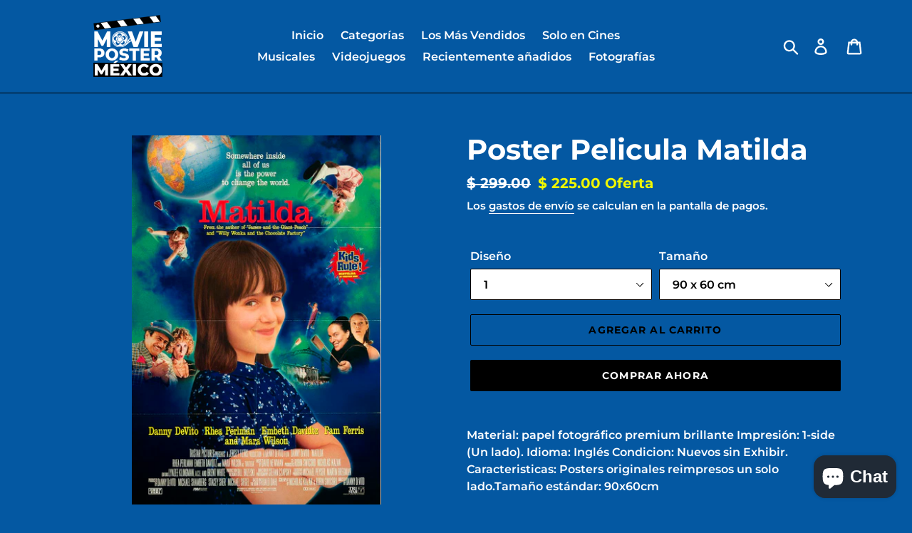

--- FILE ---
content_type: text/css
request_url: https://cdn.opinew.com/shop-widgets/static/css/opw-product.cf9f6952.css
body_size: 5065
content:
.opw-paginator-container{display:flex;list-style:none;padding:0;width:auto;font-family:system-ui,BlinkMacSystemFont,-apple-system,Segoe UI,Roboto,Oxygen,Ubuntu,Cantarell,Fira Sans,Droid Sans,Helvetica Neue,sans-serif;margin:0}.opw-paginator-li{display:block;border-color:#22292f;color:var(--opw-paginationColor)!important;text-decoration:none!important;padding:.5rem .75rem}.opw-paginator-li:hover{background-color:#f8fafc}.opw-paginator-active-class{display:block;padding:.5rem .75rem;border-color:#22292f;background-color:#0000;color:#fff}.opw-paginator-active-class .opw-arrow{border-color:inherit!important}.cursor-pointer[data-v-3549716a]{cursor:pointer}.opw-arrow[data-v-3549716a]{box-sizing:initial;height:.3em;width:.3em;display:block;border-width:.125em .125em 0 0;border-style:solid;z-index:3;outline:none}.opw-arrow.opw-back[data-v-3549716a]{transform:rotate(-135deg)}.opw-arrow.opw-next[data-v-3549716a]{transform:rotate(45deg)}.opw-new-theme .opw-arrow[data-v-3549716a]{height:.4em;width:.4em;border-width:.2em .2em 0 0}.lds-spinner{--opw-ldsSize:32px;margin-top:1rem;color:#000;display:inline-block;position:relative;width:calc(var(--opw-ldsSize)*2);height:calc(var(--opw-ldsSize)*2)}.lds-spinner div[data-v-71b56998]{transform-origin:var(--opw-ldsSize) var(--opw-ldsSize);animation:lds-spinner-71b56998 1.2s linear infinite}.lds-spinner div[data-v-71b56998]:after{content:" ";display:block;position:absolute;top:3px;left:calc(var(--opw-ldsSize) - 3px);width:calc(var(--opw-ldsSize)/6.75);height:calc(var(--opw-ldsSize)/2.75);border-radius:20%;background:#b8c2cc!important}.lds-spinner div[data-v-71b56998]:first-child{transform:rotate(0deg);animation-delay:-1.1s}.lds-spinner div[data-v-71b56998]:nth-child(2){transform:rotate(30deg);animation-delay:-1s}.lds-spinner div[data-v-71b56998]:nth-child(3){transform:rotate(60deg);animation-delay:-.9s}.lds-spinner div[data-v-71b56998]:nth-child(4){transform:rotate(90deg);animation-delay:-.8s}.lds-spinner div[data-v-71b56998]:nth-child(5){transform:rotate(120deg);animation-delay:-.7s}.lds-spinner div[data-v-71b56998]:nth-child(6){transform:rotate(150deg);animation-delay:-.6s}.lds-spinner div[data-v-71b56998]:nth-child(7){transform:rotate(180deg);animation-delay:-.5s}.lds-spinner div[data-v-71b56998]:nth-child(8){transform:rotate(210deg);animation-delay:-.4s}.lds-spinner div[data-v-71b56998]:nth-child(9){transform:rotate(240deg);animation-delay:-.3s}.lds-spinner div[data-v-71b56998]:nth-child(10){transform:rotate(270deg);animation-delay:-.2s}.lds-spinner div[data-v-71b56998]:nth-child(11){transform:rotate(300deg);animation-delay:-.1s}.lds-spinner div[data-v-71b56998]:nth-child(12){transform:rotate(330deg);animation-delay:0s}@keyframes lds-spinner-71b56998{0%{opacity:1}to{opacity:0}}[data-v-15d293ce],[data-v-15d293ce]::backdrop,[data-v-15d293ce]:after,[data-v-15d293ce]:before{--tw-border-spacing-x:0;--tw-border-spacing-y:0;--tw-translate-x:0;--tw-translate-y:0;--tw-rotate:0;--tw-skew-x:0;--tw-skew-y:0;--tw-scale-x:1;--tw-scale-y:1;--tw-pan-x: ;--tw-pan-y: ;--tw-pinch-zoom: ;--tw-scroll-snap-strictness:proximity;--tw-gradient-from-position: ;--tw-gradient-via-position: ;--tw-gradient-to-position: ;--tw-ordinal: ;--tw-slashed-zero: ;--tw-numeric-figure: ;--tw-numeric-spacing: ;--tw-numeric-fraction: ;--tw-ring-inset: ;--tw-ring-offset-width:0px;--tw-ring-offset-color:#fff;--tw-ring-color:#3b82f680;--tw-ring-offset-shadow:0 0 #0000;--tw-ring-shadow:0 0 #0000;--tw-shadow:0 0 #0000;--tw-shadow-colored:0 0 #0000;--tw-blur: ;--tw-brightness: ;--tw-contrast: ;--tw-grayscale: ;--tw-hue-rotate: ;--tw-invert: ;--tw-saturate: ;--tw-sepia: ;--tw-drop-shadow: ;--tw-backdrop-blur: ;--tw-backdrop-brightness: ;--tw-backdrop-contrast: ;--tw-backdrop-grayscale: ;--tw-backdrop-hue-rotate: ;--tw-backdrop-invert: ;--tw-backdrop-opacity: ;--tw-backdrop-saturate: ;--tw-backdrop-sepia: ;--tw-contain-size: ;--tw-contain-layout: ;--tw-contain-paint: ;--tw-contain-style: }/*
! tailwindcss v3.4.17 | MIT License | https://tailwindcss.com
*/[data-v-15d293ce],[data-v-15d293ce]:after,[data-v-15d293ce]:before{box-sizing:border-box;border-width:0;border-style:solid;border-color:#dae1e7}[data-v-15d293ce]:after,[data-v-15d293ce]:before{--tw-content:""}html[data-v-15d293ce]{line-height:1.5;-webkit-text-size-adjust:100%;tab-size:4;font-family:system-ui,BlinkMacSystemFont,-apple-system,Segoe UI,Montserrat,Oxygen,Ubuntu,Cantarell,Fira Sans,Droid Sans,Helvetica Neue,sans-serif;font-feature-settings:normal;font-variation-settings:normal;-webkit-tap-highlight-color:transparent}body[data-v-15d293ce]{margin:0;line-height:inherit}hr[data-v-15d293ce]{height:0;color:inherit;border-top-width:1px}h4[data-v-15d293ce],h5[data-v-15d293ce]{font-size:inherit;font-weight:inherit}a[data-v-15d293ce]{color:inherit;text-decoration:inherit}b[data-v-15d293ce],strong[data-v-15d293ce]{font-weight:bolder}code[data-v-15d293ce],pre[data-v-15d293ce]{font-family:Menlo,Monaco,Consolas,Liberation Mono,Courier New,monospace;font-feature-settings:normal;font-variation-settings:normal;font-size:1em}table[data-v-15d293ce]{text-indent:0;border-color:inherit;border-collapse:collapse}button[data-v-15d293ce],input[data-v-15d293ce],textarea[data-v-15d293ce]{font-family:inherit;font-feature-settings:inherit;font-variation-settings:inherit;font-size:100%;font-weight:inherit;line-height:inherit;letter-spacing:inherit;color:inherit;margin:0;padding:0}button[data-v-15d293ce]{text-transform:none}button[data-v-15d293ce],input[data-v-15d293ce]:where([type=button]),input[data-v-15d293ce]:where([type=reset]),input[data-v-15d293ce]:where([type=submit]){-webkit-appearance:button;background-color:initial;background-image:none}progress[data-v-15d293ce]{vertical-align:initial}[data-v-15d293ce]::-webkit-inner-spin-button,[data-v-15d293ce]::-webkit-outer-spin-button{height:auto}[type=search][data-v-15d293ce]{-webkit-appearance:textfield;outline-offset:-2px}[data-v-15d293ce]::-webkit-search-decoration{-webkit-appearance:none}[data-v-15d293ce]::-webkit-file-upload-button{-webkit-appearance:button;font:inherit}h4[data-v-15d293ce],h5[data-v-15d293ce],hr[data-v-15d293ce],p[data-v-15d293ce],pre[data-v-15d293ce]{margin:0}ul[data-v-15d293ce]{list-style:none;margin:0;padding:0}dialog[data-v-15d293ce]{padding:0}textarea[data-v-15d293ce]{resize:vertical}input[data-v-15d293ce]::placeholder,textarea[data-v-15d293ce]::placeholder{opacity:1;color:#9ca3af}[role=button][data-v-15d293ce],button[data-v-15d293ce]{cursor:pointer}iframe[data-v-15d293ce],img[data-v-15d293ce],svg[data-v-15d293ce],video[data-v-15d293ce]{display:block;vertical-align:middle}img[data-v-15d293ce],video[data-v-15d293ce]{max-width:100%;height:auto}[hidden][data-v-15d293ce]:where(:not([hidden=until-found])){display:none}.opinew-navbar-button[data-v-15d293ce]:hover{box-shadow:0 2px 4px 0 #0000001a}.opw-filters-select[data-v-15d293ce]{z-index:5}.opw-filters-select[data-v-15d293ce]:hover{box-shadow:0 2px 4px 0 #0000001a}input[data-v-15d293ce]{box-sizing:border-box}#opinew-app-container[data-v-15d293ce]{--thumbnail-size:58px}#opinew-app-container[data-v-15d293ce] *{margin:0;line-height:1}.review-author span[data-v-15d293ce]{padding:0 2px}.opw-svg[data-v-15d293ce]{width:100px;display:block}.path[data-v-15d293ce]{stroke-dasharray:1000;stroke-dashoffset:0}.path.circle[data-v-15d293ce]{animation:dash-15d293ce .9s ease-in-out}.path.line[data-v-15d293ce]{stroke-dashoffset:1000;animation:dash-15d293ce .9s ease-in-out .35s forwards}.path.check[data-v-15d293ce]{stroke-dashoffset:-100;animation:dash-check-15d293ce .9s ease-in-out .35s forwards}@keyframes dash-15d293ce{0%{stroke-dashoffset:1000}to{stroke-dashoffset:0}}@keyframes dash-check-15d293ce{0%{stroke-dashoffset:-100}to{stroke-dashoffset:900}}.opw-centered-img-gallery-container-condensed[data-v-15d293ce],.opw-centered-img-gallery-container-small[data-v-15d293ce],.opw-centered-video-gallery-container-small[data-v-15d293ce]{display:inline-block;justify-content:center;align-items:center;position:relative;overflow:hidden;background-color:#222;height:var(--thumbnail-size);width:var(--thumbnail-size);object-fit:cover}.opw-review-image-thumbnail[data-v-15d293ce]{display:block;height:var(--thumbnail-size);width:var(--thumbnail-size);object-fit:cover}@media screen and (max-width:767px){.opw-centered-img-gallery-container-condensed[data-v-15d293ce],.opw-centered-img-gallery-container-small[data-v-15d293ce],.opw-centered-video-gallery-container-small[data-v-15d293ce],.opw-review-image-thumbnail[data-v-15d293ce]{height:80px;width:80px}}@media screen and (max-width:320px){.opw-centered-img-gallery-container-condensed[data-v-15d293ce],.opw-centered-img-gallery-container-small[data-v-15d293ce],.opw-centered-video-gallery-container-small[data-v-15d293ce]{height:58px;width:58px}}.opw-review-image-container[data-v-15d293ce]{display:flex;justify-content:center;align-items:center;position:relative;overflow:hidden;max-height:500px;background-color:#222}.opw-review-image[data-v-15d293ce]{display:block;left:0;right:0;top:0;bottom:0;max-height:100%;margin:auto;max-width:100%;height:auto}.opw-progress-meter[data-v-15d293ce]{height:inherit!important}.review-body-wrapper>.rating[data-v-15d293ce]{float:none}.opw-spinner[data-v-15d293ce]{display:inline-block;position:relative;width:100px;height:100px;vertical-align:middle}.opw-spinner div[data-v-15d293ce]{box-sizing:border-box;display:block;position:absolute;width:96px;height:96px;margin:5px;border:5px solid #ccc;border-radius:50%;animation:opw-spinner-15d293ce 1.2s cubic-bezier(.5,0,.5,1) infinite;border-color:#ccc #0000 #0000 #0000}.opw-spinner div[data-v-15d293ce]:first-child{animation-delay:-.45s}.opw-spinner div[data-v-15d293ce]:nth-child(2){animation-delay:-.3s}.opw-spinner div[data-v-15d293ce]:nth-child(3){animation-delay:-.15s}@keyframes opw-spinner-15d293ce{0%{transform:rotate(0deg)}to{transform:rotate(1turn)}}.opw-review-form-container[data-v-15d293ce]{position:fixed;top:50%;left:50%;transform:translate(-50%,-50%);width:100vw;min-width:min(500px,100vw);max-width:100vw;height:100vh;max-height:100vh;z-index:2147483647;display:flex;flex-flow:column nowrap;overflow:hidden}@media(hover:none){.opw-review-form-container[data-v-15d293ce]{max-height:calc(100vh - 8rem)}}.close-icon[data-v-15d293ce]{position:absolute;top:1rem;right:1rem}#opinew-app-container .opw-verified-badge{font-size:var(--opw-reviewsCardVerifiedFontSize);background-color:var(--opw-verifiedBadgeColor)!important;padding-top:.2em;padding-bottom:.2em}#opinew-app-container .opw-all-reviews-spinner{--opw-ldsSize:50px!important}.opw-masonry-container{transition:all .3s ease}button[data-v-7ca57713]{font-family:inherit;font-size:100%;font-weight:inherit;line-height:inherit;color:inherit;margin:0;padding:0;text-transform:none}[type=button][data-v-7ca57713],[type=submit][data-v-7ca57713],button[data-v-7ca57713]{-webkit-appearance:button;background-color:initial;background-image:none}[data-v-7ca57713]::-webkit-inner-spin-button,[data-v-7ca57713]::-webkit-outer-spin-button{height:auto}[type=search][data-v-7ca57713]{-webkit-appearance:textfield;outline-offset:-2px}[data-v-7ca57713]::-webkit-search-decoration{-webkit-appearance:none}[data-v-7ca57713]::-webkit-file-upload-button{-webkit-appearance:button;font:inherit}[role=button][data-v-7ca57713],button[data-v-7ca57713]{cursor:pointer}.opinew-navbar-button[data-v-7ca57713]:hover{box-shadow:0 2px 4px 0 #0000001a}.opw-theme-msi i.opw-icon[data-v-95c7abda]{font-family:opw-snoci-msi!important;speak:none;font-style:normal;font-weight:400;font-variant:normal;text-transform:none;line-height:1;-webkit-font-smoothing:antialiased;-moz-osx-font-smoothing:grayscale}.opw-theme-msi .opw-noci[data-v-95c7abda]:before{font-family:opw-snoci-msi!important}.opw-theme-msi .opw-noci-star-empty[data-v-95c7abda]:before{content:""!important}.opw-theme-msi .opw-noci-star-half[data-v-95c7abda]:before{content:""!important}.opw-theme-msi .opw-noci-star-full[data-v-95c7abda]:before{content:""!important}.opw-review-modal-wrapper-msi[data-v-95c7abda]{position:fixed;top:0;left:0;width:100vw;height:100vh;z-index:2147483647;background:#000000bf}.opw-review-form-container[data-v-95c7abda]{position:fixed;top:0;left:50%;transform:translate(-50%);width:100vw;min-width:min(500px,100vw);max-width:100vw;height:100vh;max-height:100vh;z-index:2147483647;display:flex;flex-flow:column nowrap;overflow:hidden}.opw-review-form-container--msi[data-v-95c7abda]{width:600px!important;min-width:min(500px,100vw);height:auto!important;border-radius:30px}@media screen and (min-width:768px){.opw-review-form-container[data-v-95c7abda]{top:50%;left:50%;transform:translate(-50%,-50%);width:70vw;min-width:350px;max-width:100vw;height:auto;max-height:90vh}.opw-review-modal-wrapper .opw-review-form-container[data-v-95c7abda]{width:960px}}@media(hover:none){.opw-review-form-container[data-v-95c7abda]{padding-top:2rem!important;padding-bottom:4rem!important}}.close-icon[data-v-95c7abda]{position:absolute;top:1rem;right:.75rem}.opw-review-modal-wrapper[data-v-95c7abda]{background-color:var(--opw-request-bg);width:100%;height:100%;top:0;left:0;position:fixed;z-index:100}.opinew-navbar-button[data-v-caf8deba]:hover{box-shadow:0 2px 4px 0 #0000001a}.opw-filters-select[data-v-caf8deba]{z-index:5}.opw-filters-select[data-v-caf8deba]:hover{box-shadow:0 2px 4px 0 #0000001a}input[data-v-caf8deba]{box-sizing:border-box}#opinew-app-container[data-v-caf8deba]{--thumbnail-size:58px}#opinew-app-container[data-v-caf8deba] *{margin:0;line-height:1}.review-author span[data-v-caf8deba]{padding:0 2px}.opw-svg[data-v-caf8deba]{width:100px;display:block}.path[data-v-caf8deba]{stroke-dasharray:1000;stroke-dashoffset:0}.path.circle[data-v-caf8deba]{animation:dash-caf8deba .9s ease-in-out}.path.line[data-v-caf8deba]{stroke-dashoffset:1000;animation:dash-caf8deba .9s ease-in-out .35s forwards}.path.check[data-v-caf8deba]{stroke-dashoffset:-100;animation:dash-check-caf8deba .9s ease-in-out .35s forwards}@keyframes dash-caf8deba{0%{stroke-dashoffset:1000}to{stroke-dashoffset:0}}@keyframes dash-check-caf8deba{0%{stroke-dashoffset:-100}to{stroke-dashoffset:900}}.opw-centered-img-gallery-container-condensed[data-v-caf8deba],.opw-centered-img-gallery-container-small[data-v-caf8deba],.opw-centered-video-gallery-container-small[data-v-caf8deba]{display:inline-block;justify-content:center;align-items:center;position:relative;overflow:hidden;background-color:#222;height:var(--thumbnail-size);width:var(--thumbnail-size);object-fit:cover}.opw-review-image-thumbnail[data-v-caf8deba]{display:block;height:var(--thumbnail-size);width:var(--thumbnail-size);object-fit:cover}@media screen and (max-width:767px){.opw-centered-img-gallery-container-condensed[data-v-caf8deba],.opw-centered-img-gallery-container-small[data-v-caf8deba],.opw-centered-video-gallery-container-small[data-v-caf8deba],.opw-review-image-thumbnail[data-v-caf8deba]{height:80px;width:80px}}@media screen and (max-width:320px){.opw-centered-img-gallery-container-condensed[data-v-caf8deba],.opw-centered-img-gallery-container-small[data-v-caf8deba],.opw-centered-video-gallery-container-small[data-v-caf8deba]{height:58px;width:58px}}.opw-review-image-container[data-v-caf8deba]{display:flex;justify-content:center;align-items:center;position:relative;overflow:hidden;max-height:500px;background-color:#222}.opw-review-image[data-v-caf8deba]{display:block;left:0;right:0;top:0;bottom:0;max-height:100%;margin:auto;max-width:100%;height:auto}.opw-progress-meter[data-v-caf8deba]{height:inherit!important}.review-body-wrapper>.rating[data-v-caf8deba]{float:none}.opw-spinner[data-v-caf8deba]{display:inline-block;position:relative;width:100px;height:100px;vertical-align:middle}.opw-spinner div[data-v-caf8deba]{box-sizing:border-box;display:block;position:absolute;width:96px;height:96px;margin:5px;border:5px solid #ccc;border-radius:50%;animation:opw-spinner-caf8deba 1.2s cubic-bezier(.5,0,.5,1) infinite;border-color:#ccc #0000 #0000 #0000}.opw-spinner div[data-v-caf8deba]:first-child{animation-delay:-.45s}.opw-spinner div[data-v-caf8deba]:nth-child(2){animation-delay:-.3s}.opw-spinner div[data-v-caf8deba]:nth-child(3){animation-delay:-.15s}@keyframes opw-spinner-caf8deba{0%{transform:rotate(0deg)}to{transform:rotate(1turn)}}.opinew-navbar-button[data-v-96fc7dc0]:hover{box-shadow:0 2px 4px 0 #0000001a}.opw-searchbox[data-v-97ad1b3c]{min-width:100px;min-height:unset!important;height:unset!important}@media screen and (min-width:1024px){.opw-searchbox--limited[data-v-97ad1b3c]{max-width:450px}}.opw-searchbox[data-v-97ad1b3c]:focus,.opw-searchbox[data-v-97ad1b3c]:focus-visible{outline:none!important}.opw-searchbox[data-v-97ad1b3c]::placeholder{color:var(--opw-textColor,#bababa)}.opw-search-button[data-v-97ad1b3c]{border:0!important;background:none!important}.opw-reverted-glass[data-v-97ad1b3c]{transform:scaleX(-1)}.opw-filter-dropdown[data-v-723376bc]{top:100%;border-color:inherit!important;width:100%;margin-left:-1px}.opw-filter-label[data-v-723376bc]{min-width:150px}.opw-filter-arrow[data-v-723376bc]{width:0;height:0;border-left:.35rem solid #0000;border-right:.35rem solid #0000;border-top:.35rem solid #a9a9a9;box-sizing:border-box}.opw-checkbox-wrapper[data-v-723376bc]{display:inline-block;min-height:1px;width:1em;margin-right:.5em;text-align:center}.opw-option-hover[data-v-723376bc]:hover{position:relative}.opw-option-hover[data-v-723376bc]:hover :before{content:" ";display:block;position:absolute;top:0;left:0;width:100%;height:100%;z-index:2;background-color:#888;opacity:.3}[data-v-5f30cc7c],[data-v-5f30cc7c]::backdrop,[data-v-5f30cc7c]:after,[data-v-5f30cc7c]:before{--tw-border-spacing-x:0;--tw-border-spacing-y:0;--tw-translate-x:0;--tw-translate-y:0;--tw-rotate:0;--tw-skew-x:0;--tw-skew-y:0;--tw-scale-x:1;--tw-scale-y:1;--tw-pan-x: ;--tw-pan-y: ;--tw-pinch-zoom: ;--tw-scroll-snap-strictness:proximity;--tw-gradient-from-position: ;--tw-gradient-via-position: ;--tw-gradient-to-position: ;--tw-ordinal: ;--tw-slashed-zero: ;--tw-numeric-figure: ;--tw-numeric-spacing: ;--tw-numeric-fraction: ;--tw-ring-inset: ;--tw-ring-offset-width:0px;--tw-ring-offset-color:#fff;--tw-ring-color:#3b82f680;--tw-ring-offset-shadow:0 0 #0000;--tw-ring-shadow:0 0 #0000;--tw-shadow:0 0 #0000;--tw-shadow-colored:0 0 #0000;--tw-blur: ;--tw-brightness: ;--tw-contrast: ;--tw-grayscale: ;--tw-hue-rotate: ;--tw-invert: ;--tw-saturate: ;--tw-sepia: ;--tw-drop-shadow: ;--tw-backdrop-blur: ;--tw-backdrop-brightness: ;--tw-backdrop-contrast: ;--tw-backdrop-grayscale: ;--tw-backdrop-hue-rotate: ;--tw-backdrop-invert: ;--tw-backdrop-opacity: ;--tw-backdrop-saturate: ;--tw-backdrop-sepia: ;--tw-contain-size: ;--tw-contain-layout: ;--tw-contain-paint: ;--tw-contain-style: }/*
! tailwindcss v3.4.17 | MIT License | https://tailwindcss.com
*/[data-v-5f30cc7c],[data-v-5f30cc7c]:after,[data-v-5f30cc7c]:before{box-sizing:border-box;border-width:0;border-style:solid;border-color:#dae1e7}[data-v-5f30cc7c]:after,[data-v-5f30cc7c]:before{--tw-content:""}html[data-v-5f30cc7c]{line-height:1.5;-webkit-text-size-adjust:100%;tab-size:4;font-family:system-ui,BlinkMacSystemFont,-apple-system,Segoe UI,Montserrat,Oxygen,Ubuntu,Cantarell,Fira Sans,Droid Sans,Helvetica Neue,sans-serif;font-feature-settings:normal;font-variation-settings:normal;-webkit-tap-highlight-color:transparent}body[data-v-5f30cc7c]{margin:0;line-height:inherit}hr[data-v-5f30cc7c]{height:0;color:inherit;border-top-width:1px}h4[data-v-5f30cc7c],h5[data-v-5f30cc7c]{font-size:inherit;font-weight:inherit}a[data-v-5f30cc7c]{color:inherit;text-decoration:inherit}b[data-v-5f30cc7c],strong[data-v-5f30cc7c]{font-weight:bolder}code[data-v-5f30cc7c],pre[data-v-5f30cc7c]{font-family:Menlo,Monaco,Consolas,Liberation Mono,Courier New,monospace;font-feature-settings:normal;font-variation-settings:normal;font-size:1em}table[data-v-5f30cc7c]{text-indent:0;border-color:inherit;border-collapse:collapse}button[data-v-5f30cc7c],input[data-v-5f30cc7c],textarea[data-v-5f30cc7c]{font-family:inherit;font-feature-settings:inherit;font-variation-settings:inherit;font-size:100%;font-weight:inherit;line-height:inherit;letter-spacing:inherit;color:inherit;margin:0;padding:0}button[data-v-5f30cc7c]{text-transform:none}button[data-v-5f30cc7c],input[data-v-5f30cc7c]:where([type=button]),input[data-v-5f30cc7c]:where([type=reset]),input[data-v-5f30cc7c]:where([type=submit]){-webkit-appearance:button;background-color:initial;background-image:none}progress[data-v-5f30cc7c]{vertical-align:initial}[data-v-5f30cc7c]::-webkit-inner-spin-button,[data-v-5f30cc7c]::-webkit-outer-spin-button{height:auto}[type=search][data-v-5f30cc7c]{-webkit-appearance:textfield;outline-offset:-2px}[data-v-5f30cc7c]::-webkit-search-decoration{-webkit-appearance:none}[data-v-5f30cc7c]::-webkit-file-upload-button{-webkit-appearance:button;font:inherit}h4[data-v-5f30cc7c],h5[data-v-5f30cc7c],hr[data-v-5f30cc7c],p[data-v-5f30cc7c],pre[data-v-5f30cc7c]{margin:0}ul[data-v-5f30cc7c]{list-style:none;margin:0;padding:0}dialog[data-v-5f30cc7c]{padding:0}textarea[data-v-5f30cc7c]{resize:vertical}input[data-v-5f30cc7c]::placeholder,textarea[data-v-5f30cc7c]::placeholder{opacity:1;color:#9ca3af}[role=button][data-v-5f30cc7c],button[data-v-5f30cc7c]{cursor:pointer}iframe[data-v-5f30cc7c],img[data-v-5f30cc7c],svg[data-v-5f30cc7c],video[data-v-5f30cc7c]{display:block;vertical-align:middle}img[data-v-5f30cc7c],video[data-v-5f30cc7c]{max-width:100%;height:auto}[hidden][data-v-5f30cc7c]:where(:not([hidden=until-found])){display:none}.opinew-navbar-button[data-v-5f30cc7c]:hover{box-shadow:0 2px 4px 0 #0000001a}.opw-filters-select[data-v-5f30cc7c]{z-index:5}.opw-filters-select[data-v-5f30cc7c]:hover{box-shadow:0 2px 4px 0 #0000001a}input[data-v-5f30cc7c]{box-sizing:border-box}#opinew-app-container[data-v-5f30cc7c]{--thumbnail-size:58px}#opinew-app-container[data-v-5f30cc7c] *{margin:0;line-height:1}.review-author span[data-v-5f30cc7c]{padding:0 2px}.opw-svg[data-v-5f30cc7c]{width:100px;display:block}.path[data-v-5f30cc7c]{stroke-dasharray:1000;stroke-dashoffset:0}.path.circle[data-v-5f30cc7c]{animation:dash-5f30cc7c .9s ease-in-out}.path.line[data-v-5f30cc7c]{stroke-dashoffset:1000;animation:dash-5f30cc7c .9s ease-in-out .35s forwards}.path.check[data-v-5f30cc7c]{stroke-dashoffset:-100;animation:dash-check-5f30cc7c .9s ease-in-out .35s forwards}@keyframes dash-5f30cc7c{0%{stroke-dashoffset:1000}to{stroke-dashoffset:0}}@keyframes dash-check-5f30cc7c{0%{stroke-dashoffset:-100}to{stroke-dashoffset:900}}.opw-centered-img-gallery-container-condensed[data-v-5f30cc7c],.opw-centered-img-gallery-container-small[data-v-5f30cc7c],.opw-centered-video-gallery-container-small[data-v-5f30cc7c]{display:inline-block;justify-content:center;align-items:center;position:relative;overflow:hidden;background-color:#222;height:var(--thumbnail-size);width:var(--thumbnail-size);object-fit:cover}.opw-review-image-thumbnail[data-v-5f30cc7c]{display:block;height:var(--thumbnail-size);width:var(--thumbnail-size);object-fit:cover}@media screen and (max-width:767px){.opw-centered-img-gallery-container-condensed[data-v-5f30cc7c],.opw-centered-img-gallery-container-small[data-v-5f30cc7c],.opw-centered-video-gallery-container-small[data-v-5f30cc7c],.opw-review-image-thumbnail[data-v-5f30cc7c]{height:80px;width:80px}}@media screen and (max-width:320px){.opw-centered-img-gallery-container-condensed[data-v-5f30cc7c],.opw-centered-img-gallery-container-small[data-v-5f30cc7c],.opw-centered-video-gallery-container-small[data-v-5f30cc7c]{height:58px;width:58px}}.opw-review-image-container[data-v-5f30cc7c]{display:flex;justify-content:center;align-items:center;position:relative;overflow:hidden;max-height:500px;background-color:#222}.opw-review-image[data-v-5f30cc7c]{display:block;left:0;right:0;top:0;bottom:0;max-height:100%;margin:auto;max-width:100%;height:auto}.opw-progress-meter[data-v-5f30cc7c]{height:inherit!important}.review-body-wrapper>.rating[data-v-5f30cc7c]{float:none}.opw-spinner[data-v-5f30cc7c]{display:inline-block;position:relative;width:100px;height:100px;vertical-align:middle}.opw-spinner div[data-v-5f30cc7c]{box-sizing:border-box;display:block;position:absolute;width:96px;height:96px;margin:5px;border:5px solid #ccc;border-radius:50%;animation:opw-spinner-5f30cc7c 1.2s cubic-bezier(.5,0,.5,1) infinite;border-color:#ccc #0000 #0000 #0000}.opw-spinner div[data-v-5f30cc7c]:first-child{animation-delay:-.45s}.opw-spinner div[data-v-5f30cc7c]:nth-child(2){animation-delay:-.3s}.opw-spinner div[data-v-5f30cc7c]:nth-child(3){animation-delay:-.15s}@keyframes opw-spinner-5f30cc7c{0%{transform:rotate(0deg)}to{transform:rotate(1turn)}}[data-v-6c5fb1b1],[data-v-6c5fb1b1]::backdrop,[data-v-6c5fb1b1]:after,[data-v-6c5fb1b1]:before{--tw-border-spacing-x:0;--tw-border-spacing-y:0;--tw-translate-x:0;--tw-translate-y:0;--tw-rotate:0;--tw-skew-x:0;--tw-skew-y:0;--tw-scale-x:1;--tw-scale-y:1;--tw-pan-x: ;--tw-pan-y: ;--tw-pinch-zoom: ;--tw-scroll-snap-strictness:proximity;--tw-gradient-from-position: ;--tw-gradient-via-position: ;--tw-gradient-to-position: ;--tw-ordinal: ;--tw-slashed-zero: ;--tw-numeric-figure: ;--tw-numeric-spacing: ;--tw-numeric-fraction: ;--tw-ring-inset: ;--tw-ring-offset-width:0px;--tw-ring-offset-color:#fff;--tw-ring-color:#3b82f680;--tw-ring-offset-shadow:0 0 #0000;--tw-ring-shadow:0 0 #0000;--tw-shadow:0 0 #0000;--tw-shadow-colored:0 0 #0000;--tw-blur: ;--tw-brightness: ;--tw-contrast: ;--tw-grayscale: ;--tw-hue-rotate: ;--tw-invert: ;--tw-saturate: ;--tw-sepia: ;--tw-drop-shadow: ;--tw-backdrop-blur: ;--tw-backdrop-brightness: ;--tw-backdrop-contrast: ;--tw-backdrop-grayscale: ;--tw-backdrop-hue-rotate: ;--tw-backdrop-invert: ;--tw-backdrop-opacity: ;--tw-backdrop-saturate: ;--tw-backdrop-sepia: ;--tw-contain-size: ;--tw-contain-layout: ;--tw-contain-paint: ;--tw-contain-style: }/*
! tailwindcss v3.4.17 | MIT License | https://tailwindcss.com
*/[data-v-6c5fb1b1],[data-v-6c5fb1b1]:after,[data-v-6c5fb1b1]:before{box-sizing:border-box;border-width:0;border-style:solid;border-color:#dae1e7}[data-v-6c5fb1b1]:after,[data-v-6c5fb1b1]:before{--tw-content:""}html[data-v-6c5fb1b1]{line-height:1.5;-webkit-text-size-adjust:100%;tab-size:4;font-family:system-ui,BlinkMacSystemFont,-apple-system,Segoe UI,Montserrat,Oxygen,Ubuntu,Cantarell,Fira Sans,Droid Sans,Helvetica Neue,sans-serif;font-feature-settings:normal;font-variation-settings:normal;-webkit-tap-highlight-color:transparent}body[data-v-6c5fb1b1]{margin:0;line-height:inherit}hr[data-v-6c5fb1b1]{height:0;color:inherit;border-top-width:1px}h4[data-v-6c5fb1b1],h5[data-v-6c5fb1b1]{font-size:inherit;font-weight:inherit}a[data-v-6c5fb1b1]{color:inherit;text-decoration:inherit}b[data-v-6c5fb1b1],strong[data-v-6c5fb1b1]{font-weight:bolder}code[data-v-6c5fb1b1],pre[data-v-6c5fb1b1]{font-family:Menlo,Monaco,Consolas,Liberation Mono,Courier New,monospace;font-feature-settings:normal;font-variation-settings:normal;font-size:1em}table[data-v-6c5fb1b1]{text-indent:0;border-color:inherit;border-collapse:collapse}button[data-v-6c5fb1b1],input[data-v-6c5fb1b1],textarea[data-v-6c5fb1b1]{font-family:inherit;font-feature-settings:inherit;font-variation-settings:inherit;font-size:100%;font-weight:inherit;line-height:inherit;letter-spacing:inherit;color:inherit;margin:0;padding:0}button[data-v-6c5fb1b1]{text-transform:none}button[data-v-6c5fb1b1],input[data-v-6c5fb1b1]:where([type=button]),input[data-v-6c5fb1b1]:where([type=reset]),input[data-v-6c5fb1b1]:where([type=submit]){-webkit-appearance:button;background-color:initial;background-image:none}progress[data-v-6c5fb1b1]{vertical-align:initial}[data-v-6c5fb1b1]::-webkit-inner-spin-button,[data-v-6c5fb1b1]::-webkit-outer-spin-button{height:auto}[type=search][data-v-6c5fb1b1]{-webkit-appearance:textfield;outline-offset:-2px}[data-v-6c5fb1b1]::-webkit-search-decoration{-webkit-appearance:none}[data-v-6c5fb1b1]::-webkit-file-upload-button{-webkit-appearance:button;font:inherit}h4[data-v-6c5fb1b1],h5[data-v-6c5fb1b1],hr[data-v-6c5fb1b1],p[data-v-6c5fb1b1],pre[data-v-6c5fb1b1]{margin:0}ul[data-v-6c5fb1b1]{list-style:none;margin:0;padding:0}dialog[data-v-6c5fb1b1]{padding:0}textarea[data-v-6c5fb1b1]{resize:vertical}input[data-v-6c5fb1b1]::placeholder,textarea[data-v-6c5fb1b1]::placeholder{opacity:1;color:#9ca3af}[role=button][data-v-6c5fb1b1],button[data-v-6c5fb1b1]{cursor:pointer}iframe[data-v-6c5fb1b1],img[data-v-6c5fb1b1],svg[data-v-6c5fb1b1],video[data-v-6c5fb1b1]{display:block;vertical-align:middle}img[data-v-6c5fb1b1],video[data-v-6c5fb1b1]{max-width:100%;height:auto}[hidden][data-v-6c5fb1b1]:where(:not([hidden=until-found])){display:none}.opinew-navbar-button[data-v-6c5fb1b1]:hover{box-shadow:0 2px 4px 0 #0000001a}.opw-filters-select[data-v-6c5fb1b1]{z-index:5}.opw-filters-select[data-v-6c5fb1b1]:hover{box-shadow:0 2px 4px 0 #0000001a}input[data-v-6c5fb1b1]{box-sizing:border-box}#opinew-app-container[data-v-6c5fb1b1]{--thumbnail-size:58px}#opinew-app-container[data-v-6c5fb1b1] *{margin:0;line-height:1}.review-author span[data-v-6c5fb1b1]{padding:0 2px}.opw-svg[data-v-6c5fb1b1]{width:100px;display:block}.path[data-v-6c5fb1b1]{stroke-dasharray:1000;stroke-dashoffset:0}.path.circle[data-v-6c5fb1b1]{animation:dash-6c5fb1b1 .9s ease-in-out}.path.line[data-v-6c5fb1b1]{stroke-dashoffset:1000;animation:dash-6c5fb1b1 .9s ease-in-out .35s forwards}.path.check[data-v-6c5fb1b1]{stroke-dashoffset:-100;animation:dash-check-6c5fb1b1 .9s ease-in-out .35s forwards}@keyframes dash-6c5fb1b1{0%{stroke-dashoffset:1000}to{stroke-dashoffset:0}}@keyframes dash-check-6c5fb1b1{0%{stroke-dashoffset:-100}to{stroke-dashoffset:900}}.opw-centered-img-gallery-container-condensed[data-v-6c5fb1b1],.opw-centered-img-gallery-container-small[data-v-6c5fb1b1],.opw-centered-video-gallery-container-small[data-v-6c5fb1b1]{display:inline-block;justify-content:center;align-items:center;position:relative;overflow:hidden;background-color:#222;height:var(--thumbnail-size);width:var(--thumbnail-size);object-fit:cover}.opw-review-image-thumbnail[data-v-6c5fb1b1]{display:block;height:var(--thumbnail-size);width:var(--thumbnail-size);object-fit:cover}@media screen and (max-width:767px){.opw-centered-img-gallery-container-condensed[data-v-6c5fb1b1],.opw-centered-img-gallery-container-small[data-v-6c5fb1b1],.opw-centered-video-gallery-container-small[data-v-6c5fb1b1],.opw-review-image-thumbnail[data-v-6c5fb1b1]{height:80px;width:80px}}@media screen and (max-width:320px){.opw-centered-img-gallery-container-condensed[data-v-6c5fb1b1],.opw-centered-img-gallery-container-small[data-v-6c5fb1b1],.opw-centered-video-gallery-container-small[data-v-6c5fb1b1]{height:58px;width:58px}}.opw-review-image-container[data-v-6c5fb1b1]{display:flex;justify-content:center;align-items:center;position:relative;overflow:hidden;max-height:500px;background-color:#222}.opw-review-image[data-v-6c5fb1b1]{display:block;left:0;right:0;top:0;bottom:0;max-height:100%;margin:auto;max-width:100%;height:auto}.opw-progress-meter[data-v-6c5fb1b1]{height:inherit!important}.review-body-wrapper>.rating[data-v-6c5fb1b1]{float:none}.opw-spinner[data-v-6c5fb1b1]{display:inline-block;position:relative;width:100px;height:100px;vertical-align:middle}.opw-spinner div[data-v-6c5fb1b1]{box-sizing:border-box;display:block;position:absolute;width:96px;height:96px;margin:5px;border:5px solid #ccc;border-radius:50%;animation:opw-spinner-6c5fb1b1 1.2s cubic-bezier(.5,0,.5,1) infinite;border-color:#ccc #0000 #0000 #0000}.opw-spinner div[data-v-6c5fb1b1]:first-child{animation-delay:-.45s}.opw-spinner div[data-v-6c5fb1b1]:nth-child(2){animation-delay:-.3s}.opw-spinner div[data-v-6c5fb1b1]:nth-child(3){animation-delay:-.15s}@keyframes opw-spinner-6c5fb1b1{0%{transform:rotate(0deg)}to{transform:rotate(1turn)}}.opw-play-btn{position:absolute;max-width:200px;width:auto;height:auto;left:50%;top:50%;transform:translate(-50%,-50%);color:#fff}.opw-play-btn svg{transition:all .2s ease;fill:#1c48a8}.opw-play-btn:focus svg,.opw-play-btn:hover svg{cursor:pointer;fill:#2d9cdb}@media screen and (max-width:600px){.opw-play-btn{width:60px;height:60px}}.opw-box-border{box-sizing:border-box}.opw-box-content{box-sizing:initial}.opw-progress-meter:empty,i.opw-noci:empty{display:inherit!important}table.opw-table{table-layout:auto!important;position:static;background:initial}table.opw-table tr td:after,table.opw-table tr td:before{content:none!important}table.opw-table td,table.opw-table tr{position:static!important;padding:0 0;height:auto;text-align:initial;vertical-align:initial;border:0 solid #0000;background:initial}:not(body) .opw-tab-style{border-color:var(--opw-navbarColor);border-bottom:1px solid;color:var(--opw-navbarColor)!important}:not(body) .opw-reviews-border-style{background-color:var(--opw-backgroundColor);border:var(--opw-borderStyle)}.opw-carousel-container{--opw-carousel-w:3%;width:calc(100% - var(--opw-carousel-w)*2)!important;margin-left:var(--opw-carousel-w)!important;margin-right:var(--opw-carousel-w)!important}.opw-absolute-center{top:50%;left:50%;transform:translate(-50%,-50%)}.opw-hidescrollbar{-ms-overflow-style:none;scrollbar-width:none}.opw-hidescrollbar::-webkit-scrollbar{display:none}.opw-tab-container:after{content:"";display:block;position:absolute;left:0;bottom:0;width:100%;height:2px;background-color:var(--opw-starsColor);opacity:.5;z-index:0}.opw-widget-tab{padding:4px 0;margin-top:auto;border-bottom-width:1px;border-top-width:1px!important;border-bottom-style:solid!important;border-top-color:#0000!important;cursor:pointer!important}.opw-verified-badge{font-size:var(--opw-reviewsCardVerifiedFontSize);background-color:var(--opw-verifiedBadgeColor)!important;padding-top:.2em;padding-bottom:.2em}#opinew-app-container .opw-spinner>.opw-top-border-color{border-color:var(--opw-reviewsCardBorderColor) #0000 #0000 #0000!important}@font-face{font-family:opw-snoci-msi;src:url(https://cdn.opinew.com/styles/opw-icons/fonts/snoci-msi.ttf) format("truetype");font-weight:400;font-style:normal;font-display:block}.opw-new-modern-grid{grid-template-columns:min-content auto;grid-template-rows:min-content auto}

--- FILE ---
content_type: text/css
request_url: https://cdn.opinew.com/shop-widgets/static/css/opw-minimalnew.de1ee70c.css
body_size: 2905
content:
.opinew-navbar-button[data-v-1317e9c8]:hover{box-shadow:0 2px 4px 0 #0000001a}.opw-filters-select[data-v-1317e9c8]{z-index:5}.opw-filters-select[data-v-1317e9c8]:hover{box-shadow:0 2px 4px 0 #0000001a}input[data-v-1317e9c8]{box-sizing:border-box}#opinew-app-container[data-v-1317e9c8]{--thumbnail-size:58px}#opinew-app-container[data-v-1317e9c8] *{margin:0;line-height:1}.review-author span[data-v-1317e9c8]{padding:0 2px}.opw-svg[data-v-1317e9c8]{width:100px;display:block}.path[data-v-1317e9c8]{stroke-dasharray:1000;stroke-dashoffset:0}.path.circle[data-v-1317e9c8]{animation:dash-1317e9c8 .9s ease-in-out}.path.line[data-v-1317e9c8]{stroke-dashoffset:1000;animation:dash-1317e9c8 .9s ease-in-out .35s forwards}.path.check[data-v-1317e9c8]{stroke-dashoffset:-100;animation:dash-check-1317e9c8 .9s ease-in-out .35s forwards}@keyframes dash-1317e9c8{0%{stroke-dashoffset:1000}to{stroke-dashoffset:0}}@keyframes dash-check-1317e9c8{0%{stroke-dashoffset:-100}to{stroke-dashoffset:900}}.opw-centered-img-gallery-container-condensed[data-v-1317e9c8],.opw-centered-img-gallery-container-small[data-v-1317e9c8],.opw-centered-video-gallery-container-small[data-v-1317e9c8]{display:inline-block;justify-content:center;align-items:center;position:relative;overflow:hidden;background-color:#222;height:var(--thumbnail-size);width:var(--thumbnail-size);object-fit:cover}.opw-review-image-thumbnail[data-v-1317e9c8]{display:block;height:var(--thumbnail-size);width:var(--thumbnail-size);object-fit:cover}@media screen and (max-width:767px){.opw-centered-img-gallery-container-condensed[data-v-1317e9c8],.opw-centered-img-gallery-container-small[data-v-1317e9c8],.opw-centered-video-gallery-container-small[data-v-1317e9c8],.opw-review-image-thumbnail[data-v-1317e9c8]{height:80px;width:80px}}@media screen and (max-width:320px){.opw-centered-img-gallery-container-condensed[data-v-1317e9c8],.opw-centered-img-gallery-container-small[data-v-1317e9c8],.opw-centered-video-gallery-container-small[data-v-1317e9c8]{height:58px;width:58px}}.opw-review-image-container[data-v-1317e9c8]{display:flex;justify-content:center;align-items:center;position:relative;overflow:hidden;max-height:500px;background-color:#222}.opw-review-image[data-v-1317e9c8]{display:block;left:0;right:0;top:0;bottom:0;max-height:100%;margin:auto;max-width:100%;height:auto}.opw-progress-meter[data-v-1317e9c8]{height:inherit!important}.review-body-wrapper>.rating[data-v-1317e9c8]{float:none}.opw-spinner[data-v-1317e9c8]{display:inline-block;position:relative;width:100px;height:100px;vertical-align:middle}.opw-spinner div[data-v-1317e9c8]{box-sizing:border-box;display:block;position:absolute;width:96px;height:96px;margin:5px;border:5px solid #ccc;border-radius:50%;animation:opw-spinner-1317e9c8 1.2s cubic-bezier(.5,0,.5,1) infinite;border-color:#ccc #0000 #0000 #0000}.opw-spinner div[data-v-1317e9c8]:first-child{animation-delay:-.45s}.opw-spinner div[data-v-1317e9c8]:nth-child(2){animation-delay:-.3s}.opw-spinner div[data-v-1317e9c8]:nth-child(3){animation-delay:-.15s}@keyframes opw-spinner-1317e9c8{0%{transform:rotate(0deg)}to{transform:rotate(1turn)}}@media screen and (min-width:992px){.opw-new-thumbs-grid[data-v-1317e9c8]{flex-flow:column wrap;max-height:calc(var(--opw-baseFont)*20)}.opw-new-thumbs-grid .opw-square-thumb[data-v-1317e9c8]{--dim:calc(var(--opw-baseFont, 1rem)*4);height:100%;aspect-ratio:1;flex-basis:calc(50% - 0.25rem)}.opw-new-thumbs-grid--four[data-v-1317e9c8]{grid-template-columns:repeat(4,auto)}.opw-new-thumbs-grid--four .opw-square-thumb[data-v-1317e9c8]{width:100%;aspect-ratio:1}}@media screen and (max-width:990px){.opw-new-thumbs-grid .opw-square-thumb[data-v-1317e9c8]:nth-child(n+9){display:none}}@media screen and (max-width:1090px){.opw-new-thumbs-grid .opw-square-thumb[data-v-1317e9c8]:nth-child(n+11){display:none}}@media screen and (max-width:1215px){.opw-new-thumbs-grid .opw-square-thumb[data-v-1317e9c8]:nth-child(n+13){display:none}}.opw-new-thumbs-grid .opw-square-thumb[data-v-1317e9c8]:nth-child(n+15){display:none}.opw-square-thumb[data-v-1317e9c8]{--dim:calc(var(--opw-baseFont, 1rem)*4);height:var(--dim);aspect-ratio:1}.opw-grad-star[data-v-8df8d58a]{position:relative;vertical-align:middle;display:inline-block;overflow:hidden;height:1em;width:1.2em}.opw-noci[data-v-8df8d58a]{position:absolute;display:block;left:0;top:0;white-space:nowrap;overflow:hidden}.opw-percent-star[data-v-8df8d58a]{width:var(--grad-star-perc,47%)!important}[data-v-7e535982],[data-v-7e535982]::backdrop,[data-v-7e535982]:after,[data-v-7e535982]:before{--tw-border-spacing-x:0;--tw-border-spacing-y:0;--tw-translate-x:0;--tw-translate-y:0;--tw-rotate:0;--tw-skew-x:0;--tw-skew-y:0;--tw-scale-x:1;--tw-scale-y:1;--tw-pan-x: ;--tw-pan-y: ;--tw-pinch-zoom: ;--tw-scroll-snap-strictness:proximity;--tw-gradient-from-position: ;--tw-gradient-via-position: ;--tw-gradient-to-position: ;--tw-ordinal: ;--tw-slashed-zero: ;--tw-numeric-figure: ;--tw-numeric-spacing: ;--tw-numeric-fraction: ;--tw-ring-inset: ;--tw-ring-offset-width:0px;--tw-ring-offset-color:#fff;--tw-ring-color:#3b82f680;--tw-ring-offset-shadow:0 0 #0000;--tw-ring-shadow:0 0 #0000;--tw-shadow:0 0 #0000;--tw-shadow-colored:0 0 #0000;--tw-blur: ;--tw-brightness: ;--tw-contrast: ;--tw-grayscale: ;--tw-hue-rotate: ;--tw-invert: ;--tw-saturate: ;--tw-sepia: ;--tw-drop-shadow: ;--tw-backdrop-blur: ;--tw-backdrop-brightness: ;--tw-backdrop-contrast: ;--tw-backdrop-grayscale: ;--tw-backdrop-hue-rotate: ;--tw-backdrop-invert: ;--tw-backdrop-opacity: ;--tw-backdrop-saturate: ;--tw-backdrop-sepia: ;--tw-contain-size: ;--tw-contain-layout: ;--tw-contain-paint: ;--tw-contain-style: }/*
! tailwindcss v3.4.17 | MIT License | https://tailwindcss.com
*/[data-v-7e535982],[data-v-7e535982]:after,[data-v-7e535982]:before{box-sizing:border-box;border-width:0;border-style:solid;border-color:#dae1e7}[data-v-7e535982]:after,[data-v-7e535982]:before{--tw-content:""}html[data-v-7e535982]{line-height:1.5;-webkit-text-size-adjust:100%;tab-size:4;font-family:system-ui,BlinkMacSystemFont,-apple-system,Segoe UI,Montserrat,Oxygen,Ubuntu,Cantarell,Fira Sans,Droid Sans,Helvetica Neue,sans-serif;font-feature-settings:normal;font-variation-settings:normal;-webkit-tap-highlight-color:transparent}body[data-v-7e535982]{margin:0;line-height:inherit}hr[data-v-7e535982]{height:0;color:inherit;border-top-width:1px}h4[data-v-7e535982],h5[data-v-7e535982]{font-size:inherit;font-weight:inherit}a[data-v-7e535982]{color:inherit;text-decoration:inherit}b[data-v-7e535982],strong[data-v-7e535982]{font-weight:bolder}code[data-v-7e535982],pre[data-v-7e535982]{font-family:Menlo,Monaco,Consolas,Liberation Mono,Courier New,monospace;font-feature-settings:normal;font-variation-settings:normal;font-size:1em}table[data-v-7e535982]{text-indent:0;border-color:inherit;border-collapse:collapse}button[data-v-7e535982],input[data-v-7e535982],textarea[data-v-7e535982]{font-family:inherit;font-feature-settings:inherit;font-variation-settings:inherit;font-size:100%;font-weight:inherit;line-height:inherit;letter-spacing:inherit;color:inherit;margin:0;padding:0}button[data-v-7e535982]{text-transform:none}button[data-v-7e535982],input[data-v-7e535982]:where([type=button]),input[data-v-7e535982]:where([type=reset]),input[data-v-7e535982]:where([type=submit]){-webkit-appearance:button;background-color:initial;background-image:none}progress[data-v-7e535982]{vertical-align:initial}[data-v-7e535982]::-webkit-inner-spin-button,[data-v-7e535982]::-webkit-outer-spin-button{height:auto}[type=search][data-v-7e535982]{-webkit-appearance:textfield;outline-offset:-2px}[data-v-7e535982]::-webkit-search-decoration{-webkit-appearance:none}[data-v-7e535982]::-webkit-file-upload-button{-webkit-appearance:button;font:inherit}h4[data-v-7e535982],h5[data-v-7e535982],hr[data-v-7e535982],p[data-v-7e535982],pre[data-v-7e535982]{margin:0}ul[data-v-7e535982]{list-style:none;margin:0;padding:0}dialog[data-v-7e535982]{padding:0}textarea[data-v-7e535982]{resize:vertical}input[data-v-7e535982]::placeholder,textarea[data-v-7e535982]::placeholder{opacity:1;color:#9ca3af}[role=button][data-v-7e535982],button[data-v-7e535982]{cursor:pointer}iframe[data-v-7e535982],img[data-v-7e535982],svg[data-v-7e535982],video[data-v-7e535982]{display:block;vertical-align:middle}img[data-v-7e535982],video[data-v-7e535982]{max-width:100%;height:auto}[hidden][data-v-7e535982]:where(:not([hidden=until-found])){display:none}.opinew-navbar-button[data-v-7e535982]:hover{box-shadow:0 2px 4px 0 #0000001a}.opw-filters-select[data-v-7e535982]{z-index:5}.opw-filters-select[data-v-7e535982]:hover{box-shadow:0 2px 4px 0 #0000001a}input[data-v-7e535982]{box-sizing:border-box}#opinew-app-container[data-v-7e535982]{--thumbnail-size:58px}#opinew-app-container[data-v-7e535982] *{margin:0;line-height:1}.review-author span[data-v-7e535982]{padding:0 2px}.opw-svg[data-v-7e535982]{width:100px;display:block}.path[data-v-7e535982]{stroke-dasharray:1000;stroke-dashoffset:0}.path.circle[data-v-7e535982]{animation:dash-7e535982 .9s ease-in-out}.path.line[data-v-7e535982]{stroke-dashoffset:1000;animation:dash-7e535982 .9s ease-in-out .35s forwards}.path.check[data-v-7e535982]{stroke-dashoffset:-100;animation:dash-check-7e535982 .9s ease-in-out .35s forwards}@keyframes dash-7e535982{0%{stroke-dashoffset:1000}to{stroke-dashoffset:0}}@keyframes dash-check-7e535982{0%{stroke-dashoffset:-100}to{stroke-dashoffset:900}}.opw-centered-img-gallery-container-condensed[data-v-7e535982],.opw-centered-img-gallery-container-small[data-v-7e535982],.opw-centered-video-gallery-container-small[data-v-7e535982]{display:inline-block;justify-content:center;align-items:center;position:relative;overflow:hidden;background-color:#222;height:var(--thumbnail-size);width:var(--thumbnail-size);object-fit:cover}.opw-review-image-thumbnail[data-v-7e535982]{display:block;height:var(--thumbnail-size);width:var(--thumbnail-size);object-fit:cover}@media screen and (max-width:767px){.opw-centered-img-gallery-container-condensed[data-v-7e535982],.opw-centered-img-gallery-container-small[data-v-7e535982],.opw-centered-video-gallery-container-small[data-v-7e535982],.opw-review-image-thumbnail[data-v-7e535982]{height:80px;width:80px}}@media screen and (max-width:320px){.opw-centered-img-gallery-container-condensed[data-v-7e535982],.opw-centered-img-gallery-container-small[data-v-7e535982],.opw-centered-video-gallery-container-small[data-v-7e535982]{height:58px;width:58px}}.opw-review-image-container[data-v-7e535982]{display:flex;justify-content:center;align-items:center;position:relative;overflow:hidden;max-height:500px;background-color:#222}.opw-review-image[data-v-7e535982]{display:block;left:0;right:0;top:0;bottom:0;max-height:100%;margin:auto;max-width:100%;height:auto}.opw-progress-meter[data-v-7e535982]{height:inherit!important}.review-body-wrapper>.rating[data-v-7e535982]{float:none}.opw-spinner[data-v-7e535982]{display:inline-block;position:relative;width:100px;height:100px;vertical-align:middle}.opw-spinner div[data-v-7e535982]{box-sizing:border-box;display:block;position:absolute;width:96px;height:96px;margin:5px;border:5px solid #ccc;border-radius:50%;animation:opw-spinner-7e535982 1.2s cubic-bezier(.5,0,.5,1) infinite;border-color:#ccc #0000 #0000 #0000}.opw-spinner div[data-v-7e535982]:first-child{animation-delay:-.45s}.opw-spinner div[data-v-7e535982]:nth-child(2){animation-delay:-.3s}.opw-spinner div[data-v-7e535982]:nth-child(3){animation-delay:-.15s}@keyframes opw-spinner-7e535982{0%{transform:rotate(0deg)}to{transform:rotate(1turn)}}.opw-play-btn{position:absolute;max-width:200px;width:auto;height:auto;left:50%;top:50%;transform:translate(-50%,-50%);color:#fff}.opw-play-btn svg{transition:all .2s ease;fill:#1c48a8}.opw-play-btn:focus svg,.opw-play-btn:hover svg{cursor:pointer;fill:#2d9cdb}@media screen and (max-width:600px){.opw-play-btn{width:60px;height:60px}}.opw-box-border{box-sizing:border-box}.opw-box-content{box-sizing:initial}.opw-progress-meter:empty,i.opw-noci:empty{display:inherit!important}table.opw-table{table-layout:auto!important;position:static;background:initial}table.opw-table tr td:after,table.opw-table tr td:before{content:none!important}table.opw-table td,table.opw-table tr{position:static!important;padding:0 0;height:auto;text-align:initial;vertical-align:initial;border:0 solid #0000;background:initial}:not(body) .opw-tab-style{border-color:var(--opw-navbarColor);border-bottom:1px solid;color:var(--opw-navbarColor)!important}:not(body) .opw-reviews-border-style{background-color:var(--opw-backgroundColor);border:var(--opw-borderStyle)}.opw-carousel-container{--opw-carousel-w:3%;width:calc(100% - var(--opw-carousel-w)*2)!important;margin-left:var(--opw-carousel-w)!important;margin-right:var(--opw-carousel-w)!important}.opw-absolute-center{top:50%;left:50%;transform:translate(-50%,-50%)}.opw-hidescrollbar{-ms-overflow-style:none;scrollbar-width:none}.opw-hidescrollbar::-webkit-scrollbar{display:none}.opw-tab-container:after{content:"";display:block;position:absolute;left:0;bottom:0;width:100%;height:2px;background-color:var(--opw-starsColor);opacity:.5;z-index:0}.opw-widget-tab{padding:4px 0;margin-top:auto;border-bottom-width:1px;border-top-width:1px!important;border-bottom-style:solid!important;border-top-color:#0000!important;cursor:pointer!important}

--- FILE ---
content_type: text/css
request_url: https://cdn.opinew.com/shop-widgets/static/css/opw-galerynew.04ad25b5.css
body_size: 1614
content:
.opw-carousel-btn-new[data-v-481dff3e]{border-radius:50%;height:var(--opw-carousel-btn-size);width:var(--opw-carousel-btn-size);border:none!important;top:40%;position:absolute;display:flex;justify-content:center;align-items:center;cursor:pointer}.opw-carousel-btn-new[data-v-481dff3e]:focus,.opw-carousel-btn-new[data-v-481dff3e]:focus-visible,.opw-carousel-btn-new[data-v-481dff3e]:focus-within{outline:2px solid blue!important}.opw-carousel-btn-new.opwleft[data-v-481dff3e]{left:0;transform:translateX(-30%)}.opw-carousel-btn-new.opwleft[data-v-481dff3e]>*{transform:translateX(15%) rotate(-135deg)!important}.opw-carousel-btn-new.opwright[data-v-481dff3e]{right:0;transform:translateX(30%)}.opw-carousel-btn-new.opwright[data-v-481dff3e]>*{transform:translateX(-15%) rotate(45deg)!important}@media screen and (max-width:480px){.opw-carousel-btn-new[data-v-481dff3e]{height:2.5rem;width:2.5rem}.opw-carousel-btn-new.opwleft[data-v-481dff3e]{transform:translateX(-5%)}.opw-carousel-btn-new.opwright[data-v-481dff3e]{transform:translateX(5%)}}.opw-carousel-btn-new>.opw-carousel-arrow[data-v-481dff3e]{height:15px;width:15px;margin:2px;border-width:4px 4px 0 0;border-style:solid;z-index:3}@media screen and (max-width:480px){.opw-carousel-btn-new>.opw-carousel-arrow[data-v-481dff3e]{height:10px;width:10px}}.opw-carousel-btn-new[data-v-481dff3e]:hover>*{opacity:1}.opw-z-1[data-v-4b9b2cb7]{z-index:1!important}.opw-blurred-bg[data-v-4b9b2cb7]{filter:blur(5px)}@media screen and (min-width:992px){.opw-hero-img[data-v-4b9b2cb7]{position:absolute;top:0;left:50%;transform:translateX(-50%)}}.opinew-navbar-button[data-v-1317e9c8]:hover{box-shadow:0 2px 4px 0 #0000001a}.opw-filters-select[data-v-1317e9c8]{z-index:5}.opw-filters-select[data-v-1317e9c8]:hover{box-shadow:0 2px 4px 0 #0000001a}input[data-v-1317e9c8]{box-sizing:border-box}#opinew-app-container[data-v-1317e9c8]{--thumbnail-size:58px}#opinew-app-container[data-v-1317e9c8] *{margin:0;line-height:1}.review-author span[data-v-1317e9c8]{padding:0 2px}.opw-svg[data-v-1317e9c8]{width:100px;display:block}.path[data-v-1317e9c8]{stroke-dasharray:1000;stroke-dashoffset:0}.path.circle[data-v-1317e9c8]{animation:dash-1317e9c8 .9s ease-in-out}.path.line[data-v-1317e9c8]{stroke-dashoffset:1000;animation:dash-1317e9c8 .9s ease-in-out .35s forwards}.path.check[data-v-1317e9c8]{stroke-dashoffset:-100;animation:dash-check-1317e9c8 .9s ease-in-out .35s forwards}@keyframes dash-1317e9c8{0%{stroke-dashoffset:1000}to{stroke-dashoffset:0}}@keyframes dash-check-1317e9c8{0%{stroke-dashoffset:-100}to{stroke-dashoffset:900}}.opw-centered-img-gallery-container-condensed[data-v-1317e9c8],.opw-centered-img-gallery-container-small[data-v-1317e9c8],.opw-centered-video-gallery-container-small[data-v-1317e9c8]{display:inline-block;justify-content:center;align-items:center;position:relative;overflow:hidden;background-color:#222;height:var(--thumbnail-size);width:var(--thumbnail-size);object-fit:cover}.opw-review-image-thumbnail[data-v-1317e9c8]{display:block;height:var(--thumbnail-size);width:var(--thumbnail-size);object-fit:cover}@media screen and (max-width:767px){.opw-centered-img-gallery-container-condensed[data-v-1317e9c8],.opw-centered-img-gallery-container-small[data-v-1317e9c8],.opw-centered-video-gallery-container-small[data-v-1317e9c8],.opw-review-image-thumbnail[data-v-1317e9c8]{height:80px;width:80px}}@media screen and (max-width:320px){.opw-centered-img-gallery-container-condensed[data-v-1317e9c8],.opw-centered-img-gallery-container-small[data-v-1317e9c8],.opw-centered-video-gallery-container-small[data-v-1317e9c8]{height:58px;width:58px}}.opw-review-image-container[data-v-1317e9c8]{display:flex;justify-content:center;align-items:center;position:relative;overflow:hidden;max-height:500px;background-color:#222}.opw-review-image[data-v-1317e9c8]{display:block;left:0;right:0;top:0;bottom:0;max-height:100%;margin:auto;max-width:100%;height:auto}.opw-progress-meter[data-v-1317e9c8]{height:inherit!important}.review-body-wrapper>.rating[data-v-1317e9c8]{float:none}.opw-spinner[data-v-1317e9c8]{display:inline-block;position:relative;width:100px;height:100px;vertical-align:middle}.opw-spinner div[data-v-1317e9c8]{box-sizing:border-box;display:block;position:absolute;width:96px;height:96px;margin:5px;border:5px solid #ccc;border-radius:50%;animation:opw-spinner-1317e9c8 1.2s cubic-bezier(.5,0,.5,1) infinite;border-color:#ccc #0000 #0000 #0000}.opw-spinner div[data-v-1317e9c8]:first-child{animation-delay:-.45s}.opw-spinner div[data-v-1317e9c8]:nth-child(2){animation-delay:-.3s}.opw-spinner div[data-v-1317e9c8]:nth-child(3){animation-delay:-.15s}@keyframes opw-spinner-1317e9c8{0%{transform:rotate(0deg)}to{transform:rotate(1turn)}}@media screen and (min-width:992px){.opw-new-thumbs-grid[data-v-1317e9c8]{flex-flow:column wrap;max-height:calc(var(--opw-baseFont)*20)}.opw-new-thumbs-grid .opw-square-thumb[data-v-1317e9c8]{--dim:calc(var(--opw-baseFont, 1rem)*4);height:100%;aspect-ratio:1;flex-basis:calc(50% - 0.25rem)}.opw-new-thumbs-grid--four[data-v-1317e9c8]{grid-template-columns:repeat(4,auto)}.opw-new-thumbs-grid--four .opw-square-thumb[data-v-1317e9c8]{width:100%;aspect-ratio:1}}@media screen and (max-width:990px){.opw-new-thumbs-grid .opw-square-thumb[data-v-1317e9c8]:nth-child(n+9){display:none}}@media screen and (max-width:1090px){.opw-new-thumbs-grid .opw-square-thumb[data-v-1317e9c8]:nth-child(n+11){display:none}}@media screen and (max-width:1215px){.opw-new-thumbs-grid .opw-square-thumb[data-v-1317e9c8]:nth-child(n+13){display:none}}.opw-new-thumbs-grid .opw-square-thumb[data-v-1317e9c8]:nth-child(n+15){display:none}.opw-square-thumb[data-v-1317e9c8]{--dim:calc(var(--opw-baseFont, 1rem)*4);height:var(--dim);aspect-ratio:1}.opw-mw-100[data-v-7834a37b]{max-width:calc(100% - 2rem);max-height:100%}.opw-gal-preview[data-v-7834a37b]{width:100%;height:50%}.opw-video-wrapper[data-v-7834a37b]{position:relative;padding-bottom:56.25%;padding-top:25px;top:50%;transform:translateY(-50%)}.opw-video-wrapper iframe[data-v-7834a37b]{position:absolute;left:0;width:100%;height:100%}.opw-gallery-close[data-v-7834a37b]{position:absolute;top:1.1rem;right:1.1rem;z-index:100;aspect-ratio:1}.opw-gal-preview-container[data-v-7834a37b]{width:1000px;max-width:90vw;height:1000px;max-height:90vh;grid-template-rows:1fr 1fr;grid-template-columns:1fr}.opw-gallery-body[data-v-7834a37b]{max-height:calc(50% - 12rem);overflow-y:auto}.opw-gallery-body--long[data-v-7834a37b]{max-height:calc(50% - 8rem)}[data-v-7834a37b] .opw-carousel-btn-new.internal-arrow.opwleft{transform:scale(.75) translateX(1rem)!important;box-shadow:0 0 12px 3px #333!important}@media screen and (min-width:1024px){.opw-gal-preview-container[data-v-7834a37b]{grid-template-rows:1fr;grid-template-columns:1fr 1fr;height:600px}.opw-gallery-body[data-v-7834a37b]{max-height:67%}.opw-gallery-body--long[data-v-7834a37b]{max-height:85%}}@media screen and (min-width:1200px){[data-v-7834a37b] .opw-carousel-btn-new.opwleft{transform:translateX(calc(-100% - 24px))!important}}

--- FILE ---
content_type: text/javascript;charset=utf-8
request_url: https://assets.cloudlift.app/api/assets/upload.js?shop=movie-poster-mexico.myshopify.com
body_size: 4009
content:
window.Cloudlift = window.Cloudlift || {};window.Cloudlift.upload = { config: {"app":"upload","shop":"movie-poster-mexico.myshopify.com","url":"https://moviepostermexico.com","api":"https://api.cloudlift.app","assets":"https://cdn.jsdelivr.net/gh/cloudlift-app/cdn@0.14.29","mode":"prod","currencyFormats":{"moneyFormat":"$ {{amount}}","moneyWithCurrencyFormat":"$ {{amount}} MXN"},"resources":["https://cdn.jsdelivr.net/gh/cloudlift-app/cdn@0.14.29/static/app-upload.css","https://cdn.jsdelivr.net/gh/cloudlift-app/cdn@0.14.29/static/app-upload.js"],"locale":"es","i18n":{"upload.config.image.editor.color.exposure":"Exposición","upload.config.file.load.error":"Error durante la carga","upload.config.file.size.notavailable":"Tamaño no disponible","upload.config.error.required":"Cargue un archivo por favor","upload.config.image.editor.crop.rotate.right":"Rotar a la Derecha","upload.config.file.button.undo":"Deshacer","upload.config.error.fileCountMin":"Cargue al menos {min} archivo (s)","upload.config.image.resolution.expected.min":"La Resolución Mínima es {minResolution}","upload.config.file.upload.error.revert":"Error durante la reversión","upload.config.image.size.tobig":"Tamaño de imagen demasiado grande.","upload.config.image.editor.resize.height":"Altura","upload.config.error.inapp":"Error de carga","upload.config.image.editor.crop.aspect.ratio":"Razón de Aspecto","upload.config.image.editor.button.cancel":"Cancelar","upload.config.image.editor.status.error":"Error al cargar la imagen","upload.config.file.button.retry":"Reintentar","upload.config.image.editor.util.markup.text":"Texto","upload.config.image.ratio.expected":"La razón de aspecto esperada es {ratio}","upload.config.file.button.remove":"Eliminar","upload.config.image.resolution.expected.max":"La Resolución Máxima es {maxResolution}","upload.config.error.inapp.facebook":"Por favor, abre la página fuera de Facebook","upload.config.image.editor.util.markup.size":"Tamaño","upload.config.image.size.expected.max":"El tamaño máximo es {maxWidth} × {maxHeight}","upload.config.image.editor.util.markup.select":"Elegir","upload.config.file.uploading":"Subiendo","upload.config.image.editor.resize.width":"Ancho","upload.config.image.editor.crop.flip.horizontal":"Espejar Horizontal","upload.config.file.link":"\uD83D\uDD17","upload.config.image.editor.status.loading":"Carga de imágenes","upload.config.image.editor.status.processing":"Procesando la imagen","upload.config.file.loading":"Cargando","upload.config.file.upload.canceled":"Subida cancelada","upload.config.file.upload.cancel":"CANCELAR","upload.config.image.editor.crop.rotate.left":"Rotar a la Izquierda","upload.config.file.type.notallowed":"Tipo de archivo no permitido","upload.config.file.type.expected":"Espera {lastType}","upload.config.image.editor.util.markup":"Modificar","upload.config.file.button.cancel":"Cancelar","upload.config.image.editor.status.waiting":"Esperando imagen ...","upload.config.file.upload.retry":"Pulsa para reintentar","upload.config.image.editor.resize.apply":"Aplicar","upload.config.image.editor.color.contrast":"Contraste","upload.config.file.size.tobig":"El archivo es demasiado grande.","upload.config.dragdrop":"Arrastra y suelta tus archivos o <u>navega</u>","upload.config.file.upload.undo":"toca para deshacer","upload.config.image.editor.color.saturation":"Saturación","upload.config.file.button.upload":"Cargar","upload.config.file.size.waiting":"esperando","upload.config.image.editor.util.color":"Colores","upload.config.error.inputs":"Por favor, rellene todos los campos obligatorios","upload.config.image.editor.util.markup.circle":"Circulo","upload.config.image.type.notsupported":"Tipo de imagen no compatible.","upload.config.image.editor.crop.flip.vertical":"Espejar Vertical","upload.config.image.size.expected.min":"El tamaño mínimo es {minWidth} × {minHeight}","upload.config.image.editor.button.reset":"Restablecer","upload.config.image.ratio.invalid":"La razón de aspecto no es válida","upload.config.error.ready":"Espera a que se complete la carga","upload.config.image.editor.crop.zoom":"Zoom","upload.config.file.upload.error.remove":"Error durante la eliminación","upload.config.image.editor.util.markup.remove":"Eliminar","upload.config.image.resolution.max":"La Resolución es demasiado Alta","upload.config.image.editor.util.crop":"Recortar","upload.config.image.editor.color.brightness":"Brillo","upload.config.image.editor.util.markup.draw":"Dibujar","upload.config.image.editor.util.resize":"Modificar Tamaño","upload.config.file.upload.error":"Error durante la carga del archivo","upload.config.image.editor.util.filter":"Filtro","upload.config.file.upload.complete":"Carga completa","upload.config.error.inapp.instagram":"Por favor, abre la página fuera de Instagram","upload.config.image.editor.util.markup.arrow":"Flecha","upload.config.file.size.max":"El tamaño máximo de archivo es {filesize}","upload.config.image.resolution.min":"La Resolución es demasiado Baja","upload.config.image.editor.util.markup.square":"Cuadrado","upload.config.image.size.tosmall":"La imagen es demasiado pequeña","upload.config.file.button.abort":"Cancelar","upload.config.image.editor.button.confirm":"Cargar"},"level":1,"version":"0.14.29","setup":true,"fields":[{"uuid":"clqbqxkxh1n0","required":false,"hidden":false,"field":"upload","propertyTransform":true,"fieldProperty":"properties","fieldId":"_cl-upload","fieldThumbnail":"thumbnail","fieldThumbnailPreview":true,"className":"","label":"","text":"","selector":"","conditionMode":1,"conditions":[{"field":"product","operator":"equals","value":"","objects":[{"id":"4681873293398","title":"Poster Videojuego Bloodborne","handle":"poster-videojuego-bloodborne"}],"tags":null}],"styles":{"file-grid":"0","max-height":"600px","min-height":"50px","font-family":"-apple-system, BlinkMacSystemFont, 'Segoe UI', Roboto,\nHelvetica, Arial, sans-serif, 'Apple Color Emoji', 'Segoe UI Emoji',\n'Segoe UI Symbol'","input-order":"top","label-color":"#555","file-counter":"0","input-margin":"10px","buttons-color":"#fff","file-multiple":"0","label-font-size":"16px","label-color-drop":"#555","area-border-radius":"5px","file-border-radius":"5px","label-font-size-drop":"16px","area-background-color":"#eee","file-background-color":"#555","buttons-background-color":"rgba(0,0,0,0.5)","upload-error-background-color":"#FF0000","upload-success-background-color":"#008000"},"theme":"default","css":"#clqbqxkxh1n0 .cl-hide{display:none!important}#clqbqxkxh1n0 .cl-upload--label{color:#555;font-size:16px;display:block}#clqbqxkxh1n0 .cl-upload--input-field{margin-bottom:10px}#clqbqxkxh1n0 .cl-upload--input{width:100%;box-sizing:border-box;padding:10px 18px;margin:0;border:1px solid #eee;border-radius:5px}#clqbqxkxh1n0 input[type=checkbox].cl-upload--input,#clqbqxkxh1n0 input[type=radio].cl-upload--input{width:1.2em;cursor:pointer}#clqbqxkxh1n0 input[type=radio].cl-upload--input{vertical-align:middle;margin-right:10px}#clqbqxkxh1n0 input[type=color].cl-upload--input{width:40px;height:40px;cursor:pointer;padding:0;border:0}#clqbqxkxh1n0 input[type=radio]+.cl-upload-color-rect{margin-right:10px;margin-bottom:10px}#clqbqxkxh1n0 input[type=radio]:checked+.cl-upload-color-rect{border:2px solid #404040}#clqbqxkxh1n0 .cl-upload-color-rect{width:30px;height:30px;display:inline-block;vertical-align:middle;border-radius:3px}#clqbqxkxh1n0 .cl-upload--invalid{border-color:#e60000}#clqbqxkxh1n0 .cl-upload--errors{overflow:hidden;transition:max-height 2s ease-out;max-height:0}#clqbqxkxh1n0 .cl-upload--errors.open{max-height:400px}#clqbqxkxh1n0 .cl-upload--error{text-align:center;font-size:14px;cursor:pointer;position:relative;opacity:1;font-family:-apple-system,BlinkMacSystemFont,'Segoe UI',Roboto,Helvetica,Arial,sans-serif,'Apple Color Emoji','Segoe UI Emoji','Segoe UI Symbol';box-sizing:border-box;color:#fff;background-color:#f00;padding:.3rem .7rem;margin-bottom:.7rem;border:1px solid transparent;border-color:#e60000;border-radius:5px}#clqbqxkxh1n0 .cl-upload--error:after{content:'x';position:absolute;right:1rem;top:.25rem}#clqbqxkxh1n0 .cl-upload--error.dismissed{opacity:0;transition:opacity .3s ease-out}#clqbqxkxh1n0 .filepond--root{font-family:-apple-system,BlinkMacSystemFont,'Segoe UI',Roboto,Helvetica,Arial,sans-serif,'Apple Color Emoji','Segoe UI Emoji','Segoe UI Symbol'}#clqbqxkxh1n0 .filepond--root .filepond--drop-label{min-height:50px}#clqbqxkxh1n0 .filepond--file-action-button{cursor:pointer;min-height:auto!important;height:1.625em}#clqbqxkxh1n0 .filepond--drop-label{color:#555}#clqbqxkxh1n0 .filepond--drop-label label{cursor:pointer;width:auto!important;height:auto!important;position:relative!important;color:#555!important;font-size:16px!important}#clqbqxkxh1n0 .filepond--drop-label u{cursor:pointer;text-decoration-color:#555}#clqbqxkxh1n0 .filepond--label-action{text-decoration-color:#555}#clqbqxkxh1n0 .filepond--panel-root{background-color:#eee!important}#clqbqxkxh1n0 .filepond--panel-root{border-radius:5px}#clqbqxkxh1n0 .filepond--item-panel,#clqbqxkxh1n0 .filepond--file-poster-wrapper,#clqbqxkxh1n0 .filepond--image-preview-wrapper{border-radius:5px}#clqbqxkxh1n0 .filepond--item-panel{background-color:#555!important}#clqbqxkxh1n0 .filepond--drip-blob{background-color:#999}#clqbqxkxh1n0 .filepond--file-action-button{background-color:rgba(0,0,0,0.5)}#clqbqxkxh1n0 .filepond--file-action-button{color:#fff}#clqbqxkxh1n0 .filepond--file-action-button:hover,#clqbqxkxh1n0 .filepond--file-action-button:focus{box-shadow:0 0 0 .125em #fff}#clqbqxkxh1n0 .filepond--file{color:#fff;font-size:16px}#clqbqxkxh1n0 [data-filepond-item-state*='error'] .filepond--item-panel,#clqbqxkxh1n0 [data-filepond-item-state*='invalid'] .filepond--item-panel{background-color:#f00!important}#clqbqxkxh1n0 [data-filepond-item-state*='invalid'] .filepond--file{color:#fff}#clqbqxkxh1n0 [data-filepond-item-state='processing-complete'] .filepond--item-panel{background-color:#008000!important}#clqbqxkxh1n0 [data-filepond-item-state='processing-complete'] .filepond--file{color:#fff}#clqbqxkxh1n0 .filepond--image-preview-overlay-idle{color:rgba(34,34,34,0.8)}#clqbqxkxh1n0 .filepond--image-preview,#clqbqxkxh1n0 .filepond--file-poster{background-color:#555}#clqbqxkxh1n0 .filepond--image-preview-overlay-success{color:#008000}#clqbqxkxh1n0 .filepond--image-preview-overlay-failure{color:#f00}","fileMimeTypes":[],"fileMimeTypesValidate":false,"fileSizeMaxPlan":10,"fileMultiple":false,"fileCountMin":0,"fileCountMax":10,"fileCounter":false,"fileQuantity":false,"fileFetch":false,"fileSubmitRemove":true,"fileSubmitClear":false,"fileName":false,"fileGrid":false,"imagePreview":true,"imageSizeValidate":false,"imageThumbnail":false,"imageThumbnailWidth":500,"imageThumbnailHeight":500,"convert":false,"convertInfo":false,"convertInfoPagesQuantity":false,"convertInfoLengthQuantity":false,"pdfMultiPage":false,"pdfTransparent":false,"serverTransform":false,"imageOriginal":false,"imageEditor":true,"imageEditorOpen":true,"imageEditorCropRestrict":false,"imageEditorCropRatios":[{"label":"Free","value":""},{"label":"Portrait","value":"3:2"},{"label":"Square","value":"1:1"},{"label":"Landscape","value":"4:3"}],"imageEditorUtils":[],"imageEditorPintura":false,"inputFields":[],"variantConfigs":[],"variantConfig":false}],"extensions":""}};loadjs=function(){var a=function(){},c={},u={},f={};function o(e,n){if(e){var t=f[e];if(u[e]=n,t)for(;t.length;)t[0](e,n),t.splice(0,1)}}function l(e,n){e.call&&(e={success:e}),n.length?(e.error||a)(n):(e.success||a)(e)}function h(t,r,s,i){var c,o,e=document,n=s.async,u=(s.numRetries||0)+1,f=s.before||a,l=t.replace(/^(css|img)!/,"");i=i||0,/(^css!|\.css$)/.test(t)?((o=e.createElement("link")).rel="stylesheet",o.href=l,(c="hideFocus"in o)&&o.relList&&(c=0,o.rel="preload",o.as="style")):/(^img!|\.(png|gif|jpg|svg)$)/.test(t)?(o=e.createElement("img")).src=l:((o=e.createElement("script")).src=t,o.async=void 0===n||n),!(o.onload=o.onerror=o.onbeforeload=function(e){var n=e.type[0];if(c)try{o.sheet.cssText.length||(n="e")}catch(e){18!=e.code&&(n="e")}if("e"==n){if((i+=1)<u)return h(t,r,s,i)}else if("preload"==o.rel&&"style"==o.as)return o.rel="stylesheet";r(t,n,e.defaultPrevented)})!==f(t,o)&&e.head.appendChild(o)}function t(e,n,t){var r,s;if(n&&n.trim&&(r=n),s=(r?t:n)||{},r){if(r in c)throw"LoadJS";c[r]=!0}function i(n,t){!function(e,r,n){var t,s,i=(e=e.push?e:[e]).length,c=i,o=[];for(t=function(e,n,t){if("e"==n&&o.push(e),"b"==n){if(!t)return;o.push(e)}--i||r(o)},s=0;s<c;s++)h(e[s],t,n)}(e,function(e){l(s,e),n&&l({success:n,error:t},e),o(r,e)},s)}if(s.returnPromise)return new Promise(i);i()}return t.ready=function(e,n){return function(e,t){e=e.push?e:[e];var n,r,s,i=[],c=e.length,o=c;for(n=function(e,n){n.length&&i.push(e),--o||t(i)};c--;)r=e[c],(s=u[r])?n(r,s):(f[r]=f[r]||[]).push(n)}(e,function(e){l(n,e)}),t},t.done=function(e){o(e,[])},t.reset=function(){c={},u={},f={}},t.isDefined=function(e){return e in c},t}();!function(e){loadjs(e.resources,"assets",{success:function(){var n,t="cloudlift."+e.app+".ready";"function"==typeof Event?n=new Event(t):(n=document.createEvent("Event")).initEvent(t,!0,!0),window.dispatchEvent(n)},error:function(e){console.error("failed to load assets",e)}})}(window.Cloudlift.upload.config);

--- FILE ---
content_type: image/svg+xml
request_url: https://cdn.opinew.com/widget-images/reviews.svg
body_size: 377
content:
<svg width="220" height="220" viewBox="0 0 220 220" fill="none" xmlns="http://www.w3.org/2000/svg">
<circle cx="110" cy="110" r="110" fill="#F4F6FA"/>
<rect x="57.5" y="61.5" width="105" height="97" rx="11.5" fill="#FAFBFD" stroke="#CCCCCC"/>
<rect x="66" y="70" width="88" height="24" rx="4" fill="#D2D5DB"/>
<rect x="66" y="98" width="42" height="52" rx="4" fill="#D2D5DB"/>
<rect x="112" y="98" width="42" height="24" rx="4" fill="#D2D5DB"/>
<rect x="112" y="126" width="42" height="24" rx="4" fill="#D2D5DB"/>
</svg>


--- FILE ---
content_type: text/javascript
request_url: https://cdn.opinew.com/shop-widgets/static/js/opw-product.ef382e9e.js
body_size: 14252
content:
(self["opinewJsonP"]=self["opinewJsonP"]||[]).push([[44,119],{389:(e,t,o)=>{"use strict";o.d(t,{A:()=>u});var n=o(641),s=o(33);const r=["disabled"];function i(e,t,o,i,a,l){return(0,n.uX)(),(0,n.CE)("button",{disabled:e.disabled,class:(0,s.C4)(["opinew-navbar-button opw-cursor opw-opacity opw-border-solid opw-text-center opw-px-8 opw-leading-none opw-flex opw-items-center opw-justify-center opw-py-3 opw-border opw-fontLg opw-writeReviewButtonColor opw-text-white opw-cornerRadius-sm opw-font-medium",[e.disabled?"opw-cursor-not-allowed opw-opacity-60":"opw-cursor-pointer"]])},[(0,n.RG)(e.$slots,"default",{},void 0,!0)],10,r)}const a=(0,n.pM)({name:"OpwButtonNew",props:{disabled:Boolean}});var l=o(6262);const p=(0,l.A)(a,[["render",i],["__scopeId","data-v-7ca57713"]]),u=p},428:(e,t,o)=>{"use strict";o.d(t,{A:()=>L});o(4114),o(8111),o(3579);var n=o(641);const s={class:"opw-all-photos-container"},r={class:"md:opw-float-right opw-float-left opw-m-0 opw-grid opw-grid-cols-3 opw-gap-2"},i=["aria-label","onClick"];function a(e,t,o,a,l,p){const u=(0,n.g2)("lazy-img");return(0,n.uX)(),(0,n.CE)("div",s,[(0,n.Lk)("div",r,[((0,n.uX)(!0),(0,n.CE)(n.FK,null,(0,n.pI)(e.slides.slice(0,e.numFeaturedImages),([o])=>((0,n.uX)(),(0,n.CE)("div",{class:"opw-centered-video-gallery-container-small opw-cursor-pointer",role:"button","aria-label":e.$i("general.previewMedia"),onClick:t=>e.$parent.$emit("change-slide",o),key:o},[/(sproutvideo|youtu\.?be)/i.test(o)?((0,n.uX)(),(0,n.CE)(n.FK,{key:0},[t[0]||(t[0]=(0,n.Lk)("div",{class:"opw-play-btn opw-flex opw-items-center opw-justify-center"},[(0,n.Lk)("i",{class:"opw-icon opw-icon-play opw-text-xl opw-block opw-text-center"})],-1)),(0,n.bF)(u,{"css-class":"opw-review-image-thumbnail opw-border","lazy-src":e.videoThumbnails[o]},null,8,["lazy-src"])],64)):((0,n.uX)(),(0,n.Wv)(u,{key:1,"css-class":"opw-review-image-thumbnail opw-border","lazy-src":o},null,8,["lazy-src"]))],8,i))),128))])])}var l=o(5621);const p=(0,n.pM)({name:"Thumbnails",components:{LazyImg:l.A},props:["slides","videoThumbnails","numFeaturedImages"]});var u=o(6262);const d=(0,u.A)(p,[["render",a],["__scopeId","data-v-caf8deba"]]),c=d;var w=o(5806),v=o(292),h=o(9899),g=o(3092),m=o(4378),b=o(6288);const f={class:"opinew-navbar-button opw-border-solid opw-text-center opinew-navbar-button opw-cursor-pointer opw-px-4 opw-leading-none opw-flex opw-items-center opw-justify-center opw-py-3 opw-border opw-flex-grow opw-text-sm opw-reviewsCardBorderColor opw-reviewsCardBorderColor",role:"button"};function y(e,t,o,s,r,i){return(0,n.uX)(),(0,n.CE)("span",f,[(0,n.RG)(e.$slots,"default",{},void 0,!0)])}const C=(0,n.pM)({name:"OpwButton"}),k=(0,u.A)(C,[["render",y],["__scopeId","data-v-96fc7dc0"]]),S=k;var x=o(3003),R=o(9886);const L={components:{SharedThumbnails:c,LazyImg:l.A,Stars:w.A,OpwButton:S,SearchBox:x.A,OpwFilter:R.A},data(){return{constants:v["default"],hoveredAvgStarBar:null}},computed:{...(0,h.mapState)(g.J,["theme","shopConfig","hideReviewsCount"]),...(0,h.mapState)(m.K,["navbarButtons","activeTab"]),...(0,h.mapState)(b.S,["productData","questions","starDistribution","starFiltering","reviewNumber","averageStars","slides","videoThumbnails"]),showSearchbox(){return this.shopConfig.enableWidgetReviewSearch},hideFilters(){const e="reviews"===this.activeTab&&!this.productData.reviewNumber,t="foreign_reviews"===this.activeTab&&!this.productData.reviewNumberForeign,o="questions"===this.activeTab;return o||e||t},showGalleryThumbnails(){return!1!==this.shopConfig.canDisplayPhotos&&this.shopConfig.showReviewImages&&this.slides&&this.slides.length},numFeaturedImages(){let e=6;return(this.shopConfig.permissions||{}).videoReviews&&this.productData.reviewVideos&&(this.productData.reviewVideos.length>1?e-=2:this.productData.reviewVideos.length>0&&(e-=1)),e},averageStarsRender(){const e=[];for(let t=0;t<this.constants.STARS_RANGE.length;t++)e.push(this.decideWhichStar(this.constants.STARS_RANGE[t],parseFloat(this.averageStars)));return e},reviewText(){return this.shopConfig.preferredLanguage&&this.productData.displayRatingStats?this.$i("summaryCard.ratings"):this.$i("summaryCard.reviews")},reversedStarsRange(){return this.constants.STARS_RANGE.slice().reverse()},starSummaryProgressBarsWidthStyle(){return{width:(this.starBarsWidthAuto?"calc(var(--opw-starSummaryOverallScoreFontSize) * 6)":"var(--opw-starBarsWidth)")+"!important"}},showCustomFieldSummary(){return(Array.isArray(this.productData.customFields)?this.productData.customFields:[]).some(e=>e.title&&e.starRating)}},methods:{...(0,h.mapActions)(m.K,["showForm","changeTab","setTab"]),...(0,h.mapActions)(b.S,["filterByStars","changeSlide"]),decideWhichStar(e,t){let o=this.constants.FULL_STAR;return t+.5<e&&(o=t>e-1?this.constants.HALF_STAR:this.constants.EMPTY_STAR),o}}}},620:(e,t,o)=>{"use strict";o.d(t,{_:()=>d});o(8111),o(116),o(1701);var n=o(9899),s=o(2254),r=o(292),i=o(3092),a=o(6288),l=o(5787),p=o(8044);const{REQUEST_TYPES:u}=r["default"],d=(0,n.defineStore)("request",{state:()=>({products:[],reviewer:{name:""},shopName:"",overallRating:0,reviewId:0,source:"",revOrder:null,loading:!1,apiConfig:{},formStep:1}),getters:{mappedReview(){const{formData:e}=(0,a.S)(),t=e||{products:[],reviewer:{name:null,email:null},shopName:null,shopId:null};return(0,s.Cv)(t,s.sF)},isWidget(){const{unverified:e,unverifiedCreate:t,admin:o}=u;return[e,t,o].includes(this.activeType)},activeType(){const{queryParams:e,admin:t}=(0,i.J)();return t?u.admin:this.isReviewRequest?u.create:this.isUnverifiedEditingReview(e)?u.unverified:this.isUnverifiedCreateWidget?u.unverifiedCreate:this.isTest(e)?u.test:this.isRequestLink(e)?u.requestLink:void 0},customFields(){return this.product&&this.product.customFields},uploadedPhotosLimit(){const{upTo5Photos:e,upTo3Photos:t}=this.mainConfig.permissions||{};return e?5:t?3:1},isMulti(){return this.products&&this.products.length>1},reviewList(){let e=this.products&&this.products.length?this.products:[{}];if(this.revOrder){const t=this.revOrder.map(e=>this.products.find(t=>t.id===e));e=t.length?t:e}return e},mainConfig(){const{shopConfig:e}=(0,i.J)();return{fonts:{},permissions:{},...e,...this.apiConfig}},isReviewRequest(){const{queryParams:e}=(0,i.J)();return!(!e.reviewRequestId||!e.reviewRequestToken)},isReviewRequestLink(){return this.activeType===r["default"].REQUEST_TYPES.requestLink},isUnverifiedCreateWidget(){const{isRequestPage:e,admin:t}=(0,i.J)();return!e&&!t}},actions:{setEditing(e,t=!1){this.products[e].isEditing=t},setFormStep(e){this.formStep=e},async initRequest(){const{queryParams:e}=(0,i.J)();this.reviewId=e.reviewId||0,this.reviewer.name=e.name||"",this.reviewer.email=e.email||"",this.source=e.source||"",await this.fetchData(),this.loading=!1},isRequestLink(e){return!(!e.productId||!e.domain)},setOrder(){this.revOrder=this.products.slice().sort((e,t)=>!!e.review-!!t.review).map(e=>e.id)},isUnverifiedEditingReview(e){return!!(e.reviewId&&e.reviewEditToken&&e.isEditing)},isTest(e){return!(!e.shopId||!e.test)||this.testData},setConfig({products:e,reviewer:t,shopConfig:o}={}){const{queryParams:n}=(0,i.J)();this.products=e||this.products,this.reviewer=t||this.reviewer,this.apiConfig=o,e&&(n.productId&&+n.productId>0&&e.sort((e,t)=>+e.id===+n.productId?-1:+t.id===+n.productId?1:0),n.rating&&r["default"].STARS_RANGE.includes(+n.rating)&&(e[0].review={starRating:+n.rating,...e[0].review||{}}))},async fetchData(){let e={};const{productId:t,queryParams:{shopId:o,reviewRequestId:n,reviewRequestToken:s,language:r,reviewId:d,reviewEditToken:c,domain:w,isEditing:v="",email:h="",name:g=""}}=(0,i.J)();switch(this.activeType){case u.test:o&&(e=await l.A.getFirstReview({test:!0,shopId:o}));break;case u.create:e=await l.A.getFirstReview({reviewRequestId:n,reviewRequestToken:s,isEditing:v}),await(0,p.loadI18n)(r);break;case u.unverified:e=await l.A.getUnverifiedEditReview({reviewId:d,reviewEditToken:c,isEditing:v},d);break;case u.unverifiedCreate:e=(0,a.S)().formData||{};break;case u.requestLink:e=await l.A.getLinkData({shopDomain:w,email:h,name:g},t);break}Object.keys(e).length&&this.setConfig(e)}}})},1365:(e,t,o)=>{"use strict";o.r(t),o.d(t,{default:()=>He});var n=o(641),s=o(33),r=o(3751);const i={class:"opw-main-content-container"},a={key:0,class:"lg:opw-grid opw-flex opw-flex-col opw-new-modern-grid opw-gap-4"},l={key:0,class:"opw-bethefirst-text opw-text-lg opw-text-center opw-py-8 opw-my-4 opw-reviews-border-style"},p={class:"opw-h-64 opw-w-64 opw-inline-block opw-mx-auto opw-rounded-full",style:{"--opw-searchIconColor":"#d2d5db","background-color":"#f4f6fa",padding:"5rem"}},u={key:0},d={key:1},c={key:2},w={key:0,class:"opw-flex opw-justify-center opw-my-6"},v={class:"opw-whitespace-nowrap"},h={key:1,class:"opw-my-8 opw-py-8"},g={key:0,class:"opw-pt-2 opw-text-base opw-text-blue"},m=["onClick"],b={key:0,class:"summary-card-container opw-whitespace-nowrap"},f={key:0,class:"opw-flex opw-justify-center opw-h-32 opw-py-8 opw-my-8"},y={class:"opw-py-8 opw-my-8"},C={key:0},k={key:1,class:"opw-bethefirst-text opw-text-lg opw-text-center opw-py-8 opw-my-4 opw-reviews-border-style opw-cornerRadius opw-boxShadow"},S={class:"opw-h-64 opw-w-64 opw-inline-block opw-mx-auto opw-rounded-full",style:{"--opw-searchIconColor":"#d2d5db","background-color":"#f4f6fa",padding:"5rem"}},x={key:0},R={key:1},L={key:2},$={class:"opw-flex opw-justify-center opw-my-6"},B={class:"opw-whitespace-nowrap"},T={class:""},P={key:2,class:"opw-my-8 opw-py-8"},A={key:0,class:"opw-pt-2 opw-text-base opw-text-blue"},q=["onClick"];function E(e,t,o,E,X,F){const _=(0,n.g2)("new-modern-switches"),I=(0,n.g2)("shared-top-section-modern-new"),W=(0,n.g2)("glass-icon"),D=(0,n.g2)("opw-button-new"),N=(0,n.g2)("no-reviews"),V=(0,n.g2)("reviews"),M=(0,n.g2)("questions-answers-new"),Q=(0,n.g2)("event-provider"),O=(0,n.g2)("lds-spinner"),j=(0,n.g2)("shared-top-section-custom-wrapper"),K=(0,n.g2)("shared-top-section-carousel"),z=(0,n.g2)("shared-top-section-msi"),U=(0,n.g2)("shared-top-section-modern"),G=(0,n.g2)("shared-top-section-minimal"),J=(0,n.g2)("shared-top-section-minimal-new"),H=(0,n.g2)("shared-top-section-new"),Y=(0,n.g2)("shared-top-section"),Z=(0,n.g2)("questions-answers"),ee=(0,n.g2)("gallery-new-ext"),te=(0,n.g2)("opinew-gallery"),oe=(0,n.g2)("gallery-msi"),ne=(0,n.g2)("review-request"),se=(0,n.g2)("write-question-msi"),re=(0,n.g2)("write-question"),ie=(0,n.g2)("opw-modal");return(0,n.uX)(),(0,n.CE)("div",{id:"opinew-app-container",ref:"appContainer",class:(0,s.C4)(["opw-my-2 opw-leading-normal opw-text-lg opw-text-left opw-px-2 xl:opw-px-0 opw-reviewsCardBorderColor opw-border-0",{"opw-theme-msi":"msi"===e.theme,"opw-new-theme":e.theme.includes("new")}]),style:(0,s.Tr)({...e.cssVars,"--opw-cardBorder":e.shopConfig.reviewsCardBorderActive&&"clean"!==e.theme?"1px solid "+e.shopConfig.reviewsCardBorderColor:"none"})},[e.noReviewsHideWidget?(0,n.Q3)("",!0):((0,n.uX)(),(0,n.CE)(n.FK,{key:0},[(0,n.Lk)("div",i,[isNaN(e.averageStars)||"modernnew"!==e.theme?((0,n.uX)(),(0,n.CE)(n.FK,{key:1},[isNaN(e.averageStars)?(0,n.Q3)("",!0):((0,n.uX)(),(0,n.CE)("div",b,[!e.pageCount&&e.pageLoading?((0,n.uX)(),(0,n.CE)("div",f,[(0,n.Lk)("div",y,[(0,n.bF)(O,{class:"opw-transform opw-scale-150"})])])):(0,n.Q3)("",!0),e.isComponent("OpinewHeader")?((0,n.uX)(),(0,n.Wv)(j,{key:1,onChangeSlide:t[4]||(t[4]=t=>e.changeSlide(t))})):"carousel"===e.theme?((0,n.uX)(),(0,n.Wv)(K,{key:2,onChangeSlide:t[5]||(t[5]=t=>e.changeSlide(t))})):["msi"].includes(e.theme)?((0,n.uX)(),(0,n.Wv)(z,{key:3,onChangeSlide:t[6]||(t[6]=t=>e.changeSlide(t))})):["modern"].includes(e.theme)?((0,n.uX)(),(0,n.Wv)(U,{key:4,onChangeSlide:t[7]||(t[7]=t=>e.changeSlide(t))})):"minimal"===e.theme?((0,n.uX)(),(0,n.Wv)(G,{key:5,onChangeSlide:t[8]||(t[8]=t=>e.changeSlide(t))})):["minimalnew","carouselnew"].includes(e.theme)?((0,n.uX)(),(0,n.Wv)(J,{key:6,onChangeSlide:t[9]||(t[9]=t=>e.changeSlide(t))})):"defaultnew"===e.theme?((0,n.uX)(),(0,n.Wv)(H,{key:7,onChangeSlide:t[10]||(t[10]=t=>e.changeSlide(t))})):((0,n.uX)(),(0,n.Wv)(Y,{key:8,onChangeSlide:t[11]||(t[11]=t=>e.changeSlide(t))}))])),(0,n.bF)(Q,null,{default:(0,n.k6)(()=>[e.pageLoading&&!e.pageCount?((0,n.uX)(),(0,n.CE)("div",C)):"reviews"!==e.activeTab||e.pageCount?["reviews","foreign_reviews"].includes(e.activeTab)?((0,n.uX)(),(0,n.CE)(n.FK,{key:2},[((0,n.uX)(),(0,n.Wv)(n.PR,null,["reviews"===e.activeTab?((0,n.uX)(),(0,n.Wv)(V,{key:0,lang:e.lang,onShowForm:t[14]||(t[14]=t=>e.showForm(e.navbarButtons.review,e.navbarButtons.review.active))},null,8,["lang"])):(0,n.Q3)("",!0)],1024)),((0,n.uX)(),(0,n.Wv)(n.PR,null,[e.lang&&"foreign_reviews"===e.activeTab?((0,n.uX)(),(0,n.Wv)(V,{key:0,foreign:"",onShowForm:t[15]||(t[15]=t=>e.showForm(e.navbarButtons.review,e.navbarButtons.review.active))},{default:(0,n.k6)(({isTranslated:t,onClick:o})=>["carousel"!==e.theme?((0,n.uX)(),(0,n.CE)("div",{key:0,class:(0,s.C4)("carousel"===e.theme&&"opw-mr-px opw-px-2")},[(0,n.Lk)("div",{class:(0,s.C4)(["opw-pt-4 opw-pb-2 opw-text-xl","carousel"===e.theme&&"opw-carousel-container  opw-border-b-2 opw-border-grey-light "])},[t?(0,n.Q3)("",!0):((0,n.uX)(),(0,n.CE)("div",A,[(0,n.Lk)("a",{role:"button",onClick:(0,r.D$)(o,["prevent","stop"]),href:"#",class:"opw-text-blue-600 hover:opw-text-blue-800"},(0,s.v_)(e.$i("general.translateAllReviews")),9,q)]))],2)],2)):(0,n.Q3)("",!0)]),_:1})):(0,n.Q3)("",!0)],1024))],64)):(0,n.Q3)("",!0):((0,n.uX)(),(0,n.CE)("div",k,[e.navbarButtons.review.show&&e.theme.includes("new")?((0,n.uX)(),(0,n.Wv)(N,{key:0},(0,n.eX)({default:(0,n.k6)(()=>[e.search?((0,n.uX)(),(0,n.CE)("span",x,(0,s.v_)(e.$i("reviewsSection.notFoundReviews")),1)):e.filterBy.length||e.starFiltering?((0,n.uX)(),(0,n.CE)("span",R,(0,s.v_)(e.$i("reviewsSection.noResults")),1)):!1!==e.shopConfig.canDisplayPhotos?((0,n.uX)(),(0,n.CE)("div",L,[(0,n.Lk)("div",null,(0,s.v_)(e.$i("reviewsSection.firstToLeaveReview")),1),(0,n.Lk)("div",$,[(0,n.bF)(D,{class:"opw-flex-grow-0",onClick:t[12]||(t[12]=t=>e.showForm(e.navbarButtons.review,e.navbarButtons.review.active))},{default:(0,n.k6)(()=>[(0,n.Lk)("span",B,(0,s.v_)(e.$i("navbar.buttonReview")),1)]),_:1})])])):(0,n.Q3)("",!0)]),_:2},[e.search?{name:"icon",fn:(0,n.k6)(()=>[(0,n.Lk)("div",S,[(0,n.bF)(W,{class:"opw-w-full opw-h-full opw-z-10"})])]),key:"0"}:void 0]),1024)):e.navbarButtons.review.show&&!1!==e.shopConfig.canDisplayPhotos?((0,n.uX)(),(0,n.CE)(n.FK,{key:1},[(0,n.Lk)("div",T,(0,s.v_)(e.$i("reviewsSection.firstToLeaveReview")),1),"msi"!==e.theme?((0,n.uX)(),(0,n.CE)("button",{key:0,onClick:t[13]||(t[13]=t=>e.showForm(e.navbarButtons.review,e.navbarButtons.review.active)),class:"opw-navbarButtonsFontSize opw-navbar-button opw-cursor-pointer opw-inline-block opw-px-4 opw-py-3 opw-mx-2 opw-mt-4 opw-leading-none opw-border opw-border-black hover:opw-border-grey-darkest hover:opw-text-grey-darkest hover:opw-bg-white opw-text-sm"},(0,s.v_)(e.$i("navbar.buttonReview")),1)):(0,n.Q3)("",!0)],64)):((0,n.uX)(),(0,n.CE)("div",P,t[22]||(t[22]=[(0,n.Lk)("div",{class:"opw-my-8 opw-py-8"},null,-1)])))])),e.shopConfig.questionsAndAnswersActive&&"questions"===e.activeTab&&e.theme.includes("new")?((0,n.uX)(),(0,n.Wv)(M,{key:3,theme:e.theme,"questions-exist":e.questions&&e.questions.length,"navbar-buttons":e.navbarButtons,"questions-per-page":e.questionsPerPage,"questions-paginated":e.questionsPaginated,"page-count-questions":e.pageCountQuestions,"fetch-page-questions":t=>{e.setQaPage(t),e.scrollToTop()},"current-page":e.qaPage,"show-form":()=>e.showForm(e.navbarButtons.question,e.navbarButtons.question.active)},null,8,["theme","questions-exist","navbar-buttons","questions-per-page","questions-paginated","page-count-questions","fetch-page-questions","current-page","show-form"])):e.shopConfig.questionsAndAnswersActive&&"questions"===e.activeTab?((0,n.uX)(),(0,n.Wv)(Z,{key:4,theme:e.theme,"questions-exist":e.questions&&e.questions.length,"navbar-buttons":e.navbarButtons,"questions-per-page":e.questionsPerPage,"questions-paginated":e.questionsPaginated,"page-count-questions":e.pageCountQuestions,"fetch-page-questions":t=>{e.setQaPage(t),e.scrollToTop()},"current-page":e.qaPage,"show-form":()=>e.showForm(e.navbarButtons.question,e.navbarButtons.question.active)},null,8,["theme","questions-exist","navbar-buttons","questions-per-page","questions-paginated","page-count-questions","fetch-page-questions","current-page","show-form"])):(0,n.Q3)("",!0)]),_:1})],64)):((0,n.uX)(),(0,n.CE)("div",a,[t[21]||(t[21]=(0,n.Lk)("div",{class:"opw-order-5 lg:opw-order-1 opw-block"},null,-1)),(0,n.bF)(_,{class:"opw-order-2 lg:opw-order-1"}),(0,n.bF)(I,{class:"opw-order-1 lg:opw-order-1",onChangeSlide:t[0]||(t[0]=t=>e.changeSlide(t))}),(0,n.bF)(Q,{class:"opw-order-3 lg:opw-order-1"},{default:(0,n.k6)(()=>["reviews"!==e.activeTab||e.pageCount?["reviews","foreign_reviews"].includes(e.activeTab)?((0,n.uX)(),(0,n.CE)(n.FK,{key:1},[((0,n.uX)(),(0,n.Wv)(n.PR,null,["reviews"===e.activeTab?((0,n.uX)(),(0,n.Wv)(V,{key:0,lang:e.lang,onShowForm:t[2]||(t[2]=t=>e.showForm(e.navbarButtons.review,e.navbarButtons.review.active))},null,8,["lang"])):(0,n.Q3)("",!0)],1024)),((0,n.uX)(),(0,n.Wv)(n.PR,null,[e.lang&&"foreign_reviews"===e.activeTab?((0,n.uX)(),(0,n.Wv)(V,{key:0,foreign:"",onShowForm:t[3]||(t[3]=t=>e.showForm(e.navbarButtons.review,e.navbarButtons.review.active))},{default:(0,n.k6)(({isTranslated:t,onClick:o})=>["carousel"!==e.theme?((0,n.uX)(),(0,n.CE)("div",{key:0,class:(0,s.C4)("carousel"===e.theme&&"opw-mr-px opw-px-2")},[(0,n.Lk)("div",{class:(0,s.C4)(["opw-pt-4 opw-pb-2 opw-text-xl","carousel"===e.theme&&"opw-carousel-container  opw-border-b-2 opw-border-grey-light "])},[t?(0,n.Q3)("",!0):((0,n.uX)(),(0,n.CE)("div",g,[(0,n.Lk)("a",{role:"button",onClick:(0,r.D$)(o,["prevent","stop"]),href:"#",class:"opw-text-blue-600 hover:opw-text-blue-800"},(0,s.v_)(e.$i("general.translateAllReviews")),9,m)]))],2)],2)):(0,n.Q3)("",!0)]),_:1})):(0,n.Q3)("",!0)],1024))],64)):(0,n.Q3)("",!0):((0,n.uX)(),(0,n.CE)("div",l,[e.navbarButtons.review.show?((0,n.uX)(),(0,n.Wv)(N,{key:0},(0,n.eX)({default:(0,n.k6)(()=>[e.search?((0,n.uX)(),(0,n.CE)("span",u,(0,s.v_)(e.$i("reviewsSection.notFoundReviews")),1)):e.filterBy.length||e.starFiltering?((0,n.uX)(),(0,n.CE)("span",d,(0,s.v_)(e.$i("reviewsSection.noResults")),1)):((0,n.uX)(),(0,n.CE)("div",c,[(0,n.Lk)("div",null,(0,s.v_)(e.$i("reviewsSection.firstToLeaveReview")),1),!1!==e.shopConfig.canDisplayPhotos?((0,n.uX)(),(0,n.CE)("div",w,[(0,n.bF)(D,{class:"opw-flex-grow-0",onClick:t[1]||(t[1]=t=>e.showForm(e.navbarButtons.review,e.navbarButtons.review.active))},{default:(0,n.k6)(()=>[(0,n.Lk)("span",v,(0,s.v_)(e.$i("navbar.buttonReview")),1)]),_:1})])):(0,n.Q3)("",!0)]))]),_:2},[e.search?{name:"icon",fn:(0,n.k6)(()=>[(0,n.Lk)("div",p,[(0,n.bF)(W,{class:"opw-w-full opw-h-full opw-z-10"})])]),key:"0"}:void 0]),1024)):((0,n.uX)(),(0,n.CE)("div",h,t[20]||(t[20]=[(0,n.Lk)("div",{class:"opw-my-8 opw-py-8"},null,-1)])))])),e.shopConfig.questionsAndAnswersActive&&"questions"===e.activeTab?((0,n.uX)(),(0,n.Wv)(M,{key:2,class:"opw-order-3 lg:opw-order-1",theme:e.theme,"questions-exist":e.questions&&e.questions.length,"navbar-buttons":e.navbarButtons,"questions-per-page":e.questionsPerPage,"questions-paginated":e.questionsPaginated,"page-count-questions":e.pageCountQuestions,"fetch-page-questions":t=>{e.setQaPage(t),e.scrollToTop()},"current-page":e.qaPage,"show-form":()=>e.showForm(e.navbarButtons.question,e.navbarButtons.question.active)},null,8,["theme","questions-exist","navbar-buttons","questions-per-page","questions-paginated","page-count-questions","fetch-page-questions","current-page","show-form"])):(0,n.Q3)("",!0)]),_:1})]))]),e.theme.includes("new")?((0,n.uX)(),(0,n.Wv)(ee,{key:0,style:(0,s.Tr)(e.cssVars),"disable-scroll":!0,onClose:t[16]||(t[16]=t=>e.currentSlideUrl=null),"onUpdate:value":e.changeSlide,onChangeSlide:t[17]||(t[17]=t=>e.changeSlide(t))},null,8,["style","onUpdate:value"])):["msi"].includes(e.theme)?"number"===typeof e.nestedSlideIndex?((0,n.uX)(),(0,n.Wv)(oe,{key:2,"date-format":e.shopConfig.preferredDateFormat,"disable-scroll":!0,style:(0,s.Tr)(e.cssVars)},null,8,["date-format","style"])):(0,n.Q3)("",!0):((0,n.uX)(),(0,n.Wv)(te,{key:1,style:(0,s.Tr)(e.cssVars),"disable-scroll":!0,onClose:t[18]||(t[18]=t=>e.currentSlideUrl=null),"onUpdate:value":e.changeSlide},null,8,["style","onUpdate:value"])),(0,n.bo)((0,n.bF)(ie,{"is-visible":e.navbarButtons.review.active||e.navbarButtons.question.active||e.navbarButtons.question.thankyouScreen,disable:!e.navbarButtons.review.active&&!e.navbarButtons.question.active&&!e.navbarButtons.question.thankyouScreen,"is-request":e.navbarButtons.review.active,onClose:t[19]||(t[19]=t=>e.closeNavbarModal())},{default:(0,n.k6)(()=>[((0,n.uX)(),(0,n.Wv)(n.PR,null,[e.navbarButtons.review.active?((0,n.uX)(),(0,n.Wv)(ne,{key:0,"widget-source":"widget",onHide:e.closeNavbarModal},null,8,["onHide"])):"msi"===e.theme&&(e.navbarButtons.question.active||e.navbarButtons.question.thankyouScreen)?((0,n.uX)(),(0,n.Wv)(se,{key:1,product:e.formData.products[0],"navbar-buttons":e.navbarButtons},null,8,["product","navbar-buttons"])):e.navbarButtons.question.active||e.navbarButtons.question.thankyouScreen?((0,n.uX)(),(0,n.Wv)(re,{key:2})):(0,n.Q3)("",!0)],1024))]),_:1},8,["is-visible","disable","is-request"]),[[r.aG,e.navbarButtons.review.active||e.navbarButtons.question.active||e.navbarButtons.question.thankyouScreen]])],64))],6)}var X=o(9381),F=o(7536),_=o(6889);const I={class:"summary-card-container"},W={key:0,class:"opw-flex opw-justify-center opw-py-8 opw-mt-6"};function D(e,t,o,r,i,a){const l=(0,n.g2)("lds-spinner"),p=(0,n.g2)("review-card-carousel-new"),u=(0,n.g2)("review-card-carousel"),d=(0,n.g2)("review-container-carousel"),c=(0,n.g2)("review-card-modern"),w=(0,n.g2)("review-card-msi"),v=(0,n.g2)("review-card-new"),h=(0,n.g2)("review-card-condensed"),g=(0,n.g2)("review-container"),m=(0,n.g2)("review-card-masonry"),b=(0,n.g2)("review-container-masonry"),f=(0,n.g2)("pagination-msi"),y=(0,n.g2)("pagination");return(0,n.uX)(),(0,n.CE)("div",I,[(0,n.RG)(e.$slots,"default",{isTranslated:e.translate,onClick:e.translateAllReviews},void 0,!0),!e.pageLoading||e.theme.includes("carousel")||e.isMasonry?["carouselnew","carousel"].includes(e.theme)?((0,n.uX)(),(0,n.Wv)(d,{key:1,"page-loading":e.pageLoading,reviews:e.allReviews,"navbar-buttons":e.navbarButtons,"new-carousel":"carouselnew"===e.theme,onLoadNext:e.loadNext,onShowForm:t[6]||(t[6]=t=>e.$emit("show-form"))},{default:(0,n.k6)(({review:o})=>["carouselnew"===e.theme?((0,n.uX)(),(0,n.Wv)(p,(0,n.v6)({key:0,class:"opw-h-full opw-mb-px"},e.reviewCardProps,{review:o,onShowVid:t[0]||(t[0]=t=>e.beginPreview(t)),onShowImage:t[1]||(t[1]=t=>e.beginPreview(t)),onShowForm:t[2]||(t[2]=t=>e.$emit("show-form")),onTranslate:t=>e.translateReview(o.id)}),null,16,["review","onTranslate"])):((0,n.uX)(),(0,n.Wv)(u,(0,n.v6)({key:1,class:"opw-h-full opw-mb-px"},e.reviewCardProps,{review:o,onShowVid:t[3]||(t[3]=t=>e.beginPreview(t)),onShowImage:t[4]||(t[4]=t=>e.beginPreview(t)),onShowForm:t[5]||(t[5]=t=>e.$emit("show-form")),onTranslate:t=>e.translateReview(o.id)}),null,16,["review","onTranslate"]))]),_:1},8,["page-loading","reviews","navbar-buttons","new-carousel","onLoadNext"])):((0,n.uX)(),(0,n.Wv)(g,{key:2,"theme-style":e.theme,"navbar-buttons":e.navbarButtons,"number-review-columns":e.shopConfig.numberReviewColumns,"generate-column-number-styles":e.generateColumnNumberStyles,"review-column-buckets":e.reviewColumnBuckets,reviews:e.adjustedReviewsSize,"border-active":e.shopConfig.reviewsCardBorderActive,"table-view":["msi","modern"].includes(e.theme),flex:e.theme.includes("new"),foreign:e.foreign,onShowForm:t[15]||(t[15]=t=>e.$emit("show-form")),class:(0,s.C4)({"md:opw-hidden":e.isMasonry}),"aria-hidden":e.isMasonry},{default:(0,n.k6)(({review:o})=>[["modern"].includes(e.theme)?((0,n.uX)(!0),(0,n.CE)(n.FK,{key:0},(0,n.pI)(e.adjustedReviewsSize,o=>((0,n.uX)(),(0,n.Wv)(c,(0,n.v6)({key:o.id,review:o,translated:e.translate,"display-review-source":e.shopConfig.displayReviewSource},{ref_for:!0},e.reviewCardProps,{onShowVid:t[7]||(t[7]=t=>e.beginPreview(t)),onShowImage:t[8]||(t[8]=t=>e.beginPreview(t)),onTranslate:t=>e.translateReview(o.id)}),null,16,["review","translated","display-review-source","onTranslate"]))),128)):["msi"].includes(e.theme)?((0,n.uX)(!0),(0,n.CE)(n.FK,{key:1},(0,n.pI)(e.adjustedReviewsSize,o=>((0,n.uX)(),(0,n.Wv)(w,(0,n.v6)({key:o.id,review:o,hero:!1},{ref_for:!0},e.reviewCardProps,{onShowVid:t[9]||(t[9]=t=>e.beginPreview(t)),onShowImage:t[10]||(t[10]=t=>e.beginPreview(t)),onTranslate:t=>e.translateReview(o.id)}),null,16,["review","onTranslate"]))),128)):((0,n.uX)(),(0,n.CE)(n.FK,{key:2},[e.theme.includes("new")?((0,n.uX)(),(0,n.Wv)(v,(0,n.v6)({key:0,hero:!1!==e.shopConfig.canDisplayPhotos&&e.shopConfig.showReviewImages&&e.shopConfig.showLargeReviewImage&&1===e.shopConfig.numberReviewColumns,review:o},e.reviewCardProps,{onShowVid:t[11]||(t[11]=t=>e.beginPreview(t)),onShowImage:t[12]||(t[12]=t=>e.beginPreview(t)),onTranslate:t=>e.translateReview(o.id)}),null,16,["hero","review","onTranslate"])):((0,n.uX)(),(0,n.Wv)(h,(0,n.v6)({key:1,review:o,translated:e.translate,"number-review-columns":e.shopConfig.numberReviewColumns},e.reviewCardProps,{onShowVid:t[13]||(t[13]=t=>e.beginPreview(t)),onShowImage:t[14]||(t[14]=t=>e.beginPreview(t)),onTranslate:t=>e.translateReview(o.id)}),null,16,["review","translated","number-review-columns","onTranslate"]))],64))]),_:1},8,["theme-style","navbar-buttons","number-review-columns","generate-column-number-styles","review-column-buckets","reviews","border-active","table-view","flex","foreign","class","aria-hidden"])):((0,n.uX)(),(0,n.CE)("div",W,[(0,n.bF)(l,{class:"opw-my-8 opw-py-8 opw-all-reviews-spinner"})])),e.isMasonry?((0,n.uX)(),(0,n.Wv)(b,{key:3,class:"opw-mt-4 md:opw-block opw-hidden",reviews:e.allReviews,onLoadNext:e.loadNext},{default:(0,n.k6)(({item:o,index:s})=>[(0,n.bF)(m,(0,n.v6)({review:o,idx:s,len:e.allReviews.length,hero:"true"},e.reviewCardProps,{onShowVid:t[16]||(t[16]=t=>e.beginPreview(t)),onShowImage:t[17]||(t[17]=t=>e.beginPreview(t)),onTranslate:t[18]||(t[18]=t=>e.translateReview(e.review.id))}),null,16,["review","idx","len"])]),_:1},8,["reviews","onLoadNext"])):(0,n.Q3)("",!0),!e.theme.includes("carousel")&&e.reviews&&e.reviews.length>0?((0,n.uX)(),(0,n.CE)("div",{key:4,class:(0,s.C4)(["opw-pagination-container opw-flex opw-justify-center opw-mb-4 opw-paginatorFontSize",[["msi","modern"].includes(e.theme)?"opw-mt-0":"opw-mt-2",e.theme.includes("new")&&"opw-mt-4",e.isMasonry&&"md:opw-hidden"]])},[e.pagesNumber&&e.pagesNumber>1?((0,n.uX)(),(0,n.CE)(n.FK,{key:0},["msi"===e.theme?((0,n.uX)(),(0,n.Wv)(f,{key:0,onChange:e.paginate,"current-page":e.page,"page-count":e.pagesNumber},null,8,["onChange","current-page","page-count"])):((0,n.uX)(),(0,n.Wv)(y,{key:1,onChange:e.paginate,"current-page":e.page,"page-count":e.pagesNumber},null,8,["onChange","current-page","page-count"]))],64)):(0,n.Q3)("",!0)],2)):(0,n.Q3)("",!0)])}o(4114);var N=o(2047),V=o(292),M=o(2926),Q=o(8778),O=o(3092),j=o(6288),K=o(4378),z=o(9899);const U=(0,n.$V)(()=>o.e(53).then(o.bind(o,8053))),G=(0,n.$V)(()=>o.e(909).then(o.bind(o,6909))),J=(0,n.$V)(()=>o.e(655).then(o.bind(o,1970))),H=(0,n.$V)(()=>o.e(304).then(o.bind(o,815))),Y=(0,n.$V)(()=>o.e(762).then(o.bind(o,4275))),Z=(0,n.$V)(()=>o.e(65).then(o.bind(o,1730))),ee=(0,n.$V)(()=>o.e(174).then(o.bind(o,7411))),te=(0,n.$V)(()=>o.e(561).then(o.bind(o,8225))),oe=(0,n.$V)(()=>o.e(132).then(o.bind(o,9574))),ne=(0,n.$V)(()=>o.e(767).then(o.bind(o,1420))),se=(0,n.$V)(()=>o.e(767).then(o.bind(o,923))),re=(0,n.pM)({name:"Reviews",components:{ReviewContainerMasonry:H,ReviewCardMasonry:te,ReviewCardCarouselNew:oe,ReviewCardNew:ee,ReviewCardMsi:se,PaginationMsi:ne,LdsSpinner:Q.A,ReviewContainerCarousel:Z,ReviewCardCarousel:Y,ReviewContainer:J,ReviewCardModern:G,ReviewCardCondensed:U,Pagination:N.A,OpwSpinner:M.A},props:{foreign:{type:Boolean,default:!1}},data(){return{constants:V["default"]}},computed:{...(0,z.mapState)(O.J,["shopConfig","theme"]),...(0,z.mapState)(K.K,["navbarButtons"]),...(0,z.mapState)(j.S,["allRevs","pageLoading","page","translate","allRevsForeign","pageCount","foreignPageCount","videoThumbnails"]),pagesNumber(){return this.foreign?this.foreignPageCount:this.pageCount},reviewCardProps(){return{videoThumbnails:this.videoThumbnails}},reviewColumnBuckets(){return this.separateReviewsIntoBuckets(this.preprocessReviews(this.reviews))},generateColumnNumberStyles(){let e="";return 5===this.shopConfig.numberReviewColumns?e+="xl:opw-w-1/5 md:opw-w-1/3":4===this.shopConfig.numberReviewColumns?e+="xl:opw-w-1/4 md:opw-w-1/3":3===this.shopConfig.numberReviewColumns?e+="sm:opw-w-1/2 md:opw-w-1/3":2===this.shopConfig.numberReviewColumns&&(e+="sm:opw-w-1/2"),e+=" opw-w-full",e},reviewSource(){return this.foreign?this.allRevsForeign:this.allRevs},reviews(){return this.reviewSource[this.page-1]||[]},allReviews(){return this.reviewSource.flat()},adjustedReviewsSize(){return this.reviews.slice(0,this.shopConfig.numberReviewsPerPage)},isMasonry(){return"defaultnew"===this.theme&&4===this.shopConfig.numberReviewColumns}},methods:{...(0,z.mapActions)(j.S,["setTranslate","fetchPage","changePage","translateReview","translateAll","changeSlide"]),translateAllReviews(){this.translateAll()},beginPreview(e){this.changeSlide(e)},preprocessReviews(){const e=this.adjustedReviewsSize;for(const t of e)t.showFullReview=!t.body||t.body.length<=this.constants.MAX_DISPLAYED_BODY_LENGTH;return e},separateReviewsIntoBuckets(e){const t=[];for(let o=0;o<this.shopConfig.numberReviewColumns;o++)t.push([]);for(let o=0;o<e.length;o++)t[o%this.shopConfig.numberReviewColumns].push(e[o]);return t},loadNext(){this.reviewSource[this.page]||this.fetchPage(this.page+1,!!this.foreign)},async paginate(e=1){await this.changePage(e,!!this.foreign),this.$nextTick(()=>{this.scrollToTop()})},scrollToTop(){this.$nextTick(()=>{this.$el.scrollIntoView({behavior:"smooth"})})}}});var ie=o(6262);const ae=(0,ie.A)(re,[["render",D],["__scopeId","data-v-15d293ce"]]),le=ae;var pe=o(389),ue=(o(8111),o(3579),o(953)),de=o(626);const ce={__name:"EventProvider",setup(e){const{admin:t,shopConfig:o}=(0,O.J)(),s=(0,j.S)(),r=(0,ue.KR)(),i=e=>{(s.productData.reviewNumber||(s.questions||[]).length)&&(0,de.oM)(`/shop/${o.shop.id}/notify-about-event?action=${e}&sorting=${o.defaultSorting}`)},a=()=>{if(t)return;const e=new IntersectionObserver(t=>{t.some(e=>e.isIntersecting)&&(e.disconnect(),i("review_widget_seen"))},{threshold:.15,rootMargin:"0px"});e.observe(r.value)};return(0,n.sV)(()=>{a()}),(e,t)=>((0,n.uX)(),(0,n.CE)("div",{ref_key:"container",ref:r},[(0,n.RG)(e.$slots,"default")],512))}},we=ce,ve=we,he={class:"opw-review-modal-content lg:opw-pt-8 opw-pb-16 lg:opw-pb-8 md:opw-px-4 opw-h-full opw-overflow-y-auto opw-overflow-x-hidden"},ge=["aria-label"],me={key:1,role:"none",class:"opw-icon opw-icon-close opw-text-grey hover:opw-text-grey-dark opw-cursor-pointer opw-text-2xl opw-mx-2"};function be(e,t,o,i,a,l){const p=(0,n.g2)("key-listener"),u=(0,n.g2)("close-icon");return(0,n.uX)(),(0,n.CE)("div",{class:(0,s.C4)(["opw-generic-modal",{"opw-review-modal-wrapper-msi opw-theme-msi":"msi"===e.theme,"opw-review-modal-wrapper":o.isRequest}]),style:(0,s.Tr)({"--opw-request-bg":!e.admin&&e.mainConfig.starsColorProductAndCollections}),onClick:t[3]||(t[3]=t=>"msi"===e.theme?e.$emit("close"):()=>{})},[(0,n.Lk)("div",{class:(0,s.C4)(["opw-review-form-container opw-z-20 md:opw-px-0 opw-px-2 opw-shadow-lg opw-shadow-grey-dark opw-overflow-hidden",["msi"===e.theme?"opw-review-form-container--msi opw-bg-white":"opw-requestCardBackground"]]),style:(0,s.Tr)(e.cssVars),onClick:t[2]||(t[2]=(0,r.D$)(()=>{},["stop"]))},[e.disable?(0,n.Q3)("",!0):((0,n.uX)(),(0,n.Wv)(p,{key:0,onTab:e.focusTrap,onClose:t[0]||(t[0]=t=>e.$emit("close"))},null,8,["onTab"])),(0,n.Lk)("div",he,[(0,n.Lk)("a",{href:"",class:"close-icon opw-no-underline","aria-label":e.$i("reviewForm.close"),onClick:t[1]||(t[1]=(0,r.D$)(t=>e.$emit("close"),["prevent","stop"]))},["msi"===e.theme?((0,n.uX)(),(0,n.Wv)(u,{key:0})):((0,n.uX)(),(0,n.CE)("i",me))],8,ge),(0,n.RG)(e.$slots,"default",{},void 0,!0)])],6)],6)}var fe=o(2407),ye=o(8752),Ce=o(3197),ke=o(620);const Se={name:"OpwModal",components:{KeyListener:ye.A,CloseIcon:fe.A},mixins:[Ce.A],props:["isVisible","isRequest"],mounted(){document.body.insertBefore(this.$el,document.body.lastChild)},computed:{...(0,z.mapState)(O.J,["theme","cssVars","admin"]),...(0,z.mapState)(ke._,["mainConfig"])},watch:{isVisible(e){e?document.body.classList.add("opw-overflow-hidden"):document.body.classList.remove("opw-overflow-hidden")}}},xe=(0,ie.A)(Se,[["render",be],["__scopeId","data-v-95c7abda"]]),Re=xe;function Le(e,t,o,s,r,i){const a=(0,n.g2)("OpinewHeader");return(0,n.uX)(),(0,n.Wv)(a,{"product-data":e.productData,shopConfig:e.shopConfig,slides:e.slides,activeTab:e.activeTab,questions:e.questions,videoThumbnails:e.videoThumbnails,navbarButtons:e.navbarButtons,onChangeTab:t[0]||(t[0]=t=>e.changeTab(t)),onFilterStars:t[1]||(t[1]=t=>e.filterByStars(t)),onShowForm:t[2]||(t[2]=t=>e.showForm(...t||[]))},null,8,["product-data","shopConfig","slides","activeTab","questions","videoThumbnails","navbarButtons"])}var $e=o(428),Be=o(3003);const Te=(0,n.pM)({name:"SharedTopSectionCustom",components:{},mixins:[$e.A],created(){const e=(0,n.nI)()?.appContext.app;e&&e.component("SearchBox",Be.A)}}),Pe=(0,ie.A)(Te,[["render",Le],["__scopeId","data-v-5f30cc7c"]]),Ae=Pe,qe=(0,n.$V)(()=>o.e(767).then(o.bind(o,9258))),Ee=(0,n.$V)(()=>o.e(767).then(o.bind(o,377))),Xe=(0,n.$V)(()=>o.e(362).then(o.bind(o,1362))),Fe=(0,n.$V)(()=>o.e(364).then(o.bind(o,2518))),_e=(0,n.$V)(()=>o.e(862).then(o.bind(o,8860))),Ie=(0,n.$V)(()=>o.e(818).then(o.bind(o,6818))),We=(0,n.$V)(()=>o.e(393).then(o.bind(o,9580))),De=(0,n.$V)(()=>o.e(767).then(o.bind(o,606))),Ne=(0,n.$V)(()=>o.e(579).then(o.bind(o,1633))),Ve=(0,n.$V)(()=>o.e(112).then(o.bind(o,8489))),Me=(0,n.$V)(()=>o.e(35).then(o.bind(o,8815))),Qe=(0,n.$V)(()=>o.e(273).then(o.bind(o,5219))),Oe=(0,n.$V)(()=>o.e(7).then(o.bind(o,9960))),je=(0,n.$V)(()=>o.e(151).then(o.bind(o,9521))),Ke=(0,n.$V)(()=>o.e(722).then(o.bind(o,4480))),ze=(0,n.$V)(()=>o.e(7).then(o.bind(o,4045))),Ue=(0,n.$V)(()=>o.e(481).then(o.bind(o,5650))),Ge=(0,n.pM)({name:"SharedAppView",mixins:[_.A],props:{lang:{type:String,default:""}},components:{SharedTopSectionCustomWrapper:Ae,OpwModal:Re,LdsSpinner:Q.A,EventProvider:ve,OpwButtonNew:pe.A,NoReviews:F.A,GalleryNewExt:Ke,GlassIcon:X.A,SharedTopSectionMinimalNew:je,SharedTopSectionModernNew:ze,QuestionsAnswersNew:_e,NewModernSwitches:Oe,WriteQuestionMsi:Ee,GalleryMsi:qe,SharedTopSectionMsi:De,SharedTopSectionNew:Qe,Reviews:le,SharedTopSectionMinimal:Me,SharedTopSectionCarousel:Ve,SharedTopSectionModern:Ne,SharedTopSection:We,WriteQuestion:Ie,QuestionsAnswers:Fe,OpinewGallery:Xe,ReviewRequest:Ue},mounted(){window.addEventListener("click",()=>{this.toggleFilters()})},computed:{...(0,z.mapState)(O.J,["cssVars","admin"]),...(0,z.mapState)(j.S,["allRevs","averageStars","currentSlideUrl","filterBy","foreignPageCount","pageLoading","formData","nestedSlideIndex","noReviewsHideWidget","pageCount","pageCountQuestions","productData","qaPage","questions","questionsPaginated","questionsPerPage","reviewNumber","search","starFiltering"]),...(0,z.mapState)(K.K,["navbarButtons","shopNeedsToChoosePlan","activeTab"])},methods:{...(0,z.mapActions)(K.K,["activateTab","closeNavbarModal","showThankYouScreen","showForm","hideNavbar","getAbTestCookie","checkSubscription","translateSlide","toggleFilters"]),...(0,z.mapActions)(j.S,["setQaPage","changeSlide"]),isComponent(e){return"string"!==typeof(0,n.$y)(e)},scrollToTop(){this.$nextTick(()=>{this.$el.scrollIntoView({behavior:"smooth"})})}}}),Je=(0,ie.A)(Ge,[["render",E],["__scopeId","data-v-6c5fb1b1"]]),He=Je},2047:(e,t,o)=>{"use strict";o.d(t,{A:()=>x});var n=o(641),s=o(33),r=o(3751);const i={class:"opw-paginator-container opw-pl-0 opw-paginationColor"},a=["aria-label"],l=["aria-label"],p=["aria-label"],u={key:0,class:"opw-paginator-li disabled",tabindex:"-1"},d=["aria-label","onClick"],c={class:"opw-paginator-a"},w={key:1,class:"opw-paginator-li disabled",tabindex:"-1"},v=["aria-label"],h={class:"opw-paginator-a"},g=["aria-label"],m=["aria-label"];function b(e,t,o,b,f,y){return(0,n.uX)(),(0,n.CE)("div",i,[e.useArrowOnlyPagination?((0,n.uX)(),(0,n.CE)("a",{key:0,class:(0,s.C4)(["opw-paginator-li opw-paginator-li--end opw-flex opw-items-center opw-paginationArrowsButtonColor",1===e.currentPage?"disabled opw-opacity-50":"cursor-pointer"]),tabindex:"0",href:"",role:"button","aria-label":e.$i("pagination.firstPage"),onClick:t[0]||(t[0]=(0,r.D$)(t=>e.changePage(1),["prevent","stop"]))},t[6]||(t[6]=[(0,n.Lk)("div",{class:"opw-arrow opw-back opw-paginationArrowsButtonColor"},null,-1),(0,n.Lk)("div",{class:"opw-arrow opw-back opw-paginationArrowsButtonColor"},null,-1)]),10,a)):(0,n.Q3)("",!0),(0,n.Lk)("a",{class:(0,s.C4)(["opw-paginator-li opw-flex opw-items-center opw-paginationArrowsButtonColor",1===e.currentPage?"disabled opw-opacity-50":"cursor-pointer"]),tabindex:"0",href:"",role:"button","aria-label":e.$i("pagination.prevPage"),onClick:t[1]||(t[1]=(0,r.D$)(t=>e.changePage(e.currentPage-1),["prevent","stop"]))},t[7]||(t[7]=[(0,n.Lk)("div",{class:"opw-arrow opw-back opw-paginationArrowsButtonColor"},null,-1)]),10,l),e.useArrowOnlyPagination?(0,n.Q3)("",!0):((0,n.uX)(),(0,n.CE)(n.FK,{key:1},[(0,n.Lk)("a",{class:(0,s.C4)(["opw-paginator-li",1===e.currentPage?"disabled opw-font-bold opw-paginator-active-class":"cursor-pointer"]),href:"",role:"button","aria-label":e.$i("pagination.firstPage"),onClick:t[2]||(t[2]=(0,r.D$)(t=>e.changePage(1),["prevent","stop"])),tabindex:"0"},t[8]||(t[8]=[(0,n.Lk)("span",{class:"opw-paginator-a"},"1",-1)]),10,p),e.currentPage>=4?((0,n.uX)(),(0,n.CE)("span",u,t[9]||(t[9]=[(0,n.Lk)("span",{class:"opw-paginator-a"},"…",-1)]))):(0,n.Q3)("",!0),((0,n.uX)(!0),(0,n.CE)(n.FK,null,(0,n.pI)(e.pageRange,t=>((0,n.uX)(),(0,n.CE)("a",{key:t,class:(0,s.C4)(["opw-paginator-li",t===e.currentPage?"opw-paginator-active-class opw-font-bold":"cursor-pointer"]),href:"",role:"button","aria-label":"Go to page "+t,onClick:(0,r.D$)(o=>e.changePage(t),["prevent","stop"]),tabindex:"0"},[(0,n.Lk)("span",c,(0,s.v_)(t),1)],10,d))),128)),e.pageCount-e.currentPage>=3?((0,n.uX)(),(0,n.CE)("span",w,t[10]||(t[10]=[(0,n.Lk)("span",{class:"opw-paginator-a"},"…",-1)]))):(0,n.Q3)("",!0),e.pageCount>1?((0,n.uX)(),(0,n.CE)("a",{key:2,class:(0,s.C4)(["opw-paginator-li",e.pageCount===e.currentPage?"opw-paginator-active-class opw-font-bold":"cursor-pointer"]),href:"",role:"button","aria-label":e.$i("pagination.lastPage"),onClick:t[3]||(t[3]=(0,r.D$)(t=>e.changePage(e.pageCount),["prevent","stop"])),tabindex:"0"},[(0,n.Lk)("span",h,(0,s.v_)(e.pageCount),1)],10,v)):(0,n.Q3)("",!0)],64)),(0,n.Lk)("a",{class:(0,s.C4)(["opw-paginator-li opw-flex opw-items-center opw-paginationArrowsButtonColor",e.currentPage===e.pageCount?"disabled opw-opacity-50":"cursor-pointer  "]),onClick:t[4]||(t[4]=(0,r.D$)(t=>e.changePage(e.currentPage+1),["prevent","stop"])),href:"",role:"button","aria-label":e.$i("pagination.nextPage"),tabindex:"0"},t[11]||(t[11]=[(0,n.Lk)("div",{class:"opw-arrow opw-next opw-paginationArrowsButtonColor"},null,-1)]),10,g),e.useArrowOnlyPagination?((0,n.uX)(),(0,n.CE)("a",{key:2,class:(0,s.C4)(["opw-paginator-li opw-paginator-li--end opw-flex opw-items-center opw-paginationArrowsButtonColor",e.currentPage===e.pageCount?"disabled opw-opacity-50":"cursor-pointer  "]),onClick:t[5]||(t[5]=(0,r.D$)(t=>e.changePage(e.pageCount),["prevent","stop"])),href:"",role:"button","aria-label":e.$i("pagination.lastPage"),tabindex:"0"},t[12]||(t[12]=[(0,n.Lk)("div",{class:"opw-arrow opw-next opw-paginationArrowsButtonColor"},null,-1),(0,n.Lk)("div",{class:"opw-arrow opw-next opw-paginationArrowsButtonColor"},null,-1)]),10,m)):(0,n.Q3)("",!0)])}o(8111),o(2489),o(1701);var f=o(9899),y=o(3092);const C=(0,n.pM)({name:"Pagination",props:{pageCount:{type:Number,default:1},currentPage:{type:Number,default:1}},methods:{changePage(e){e!==this.currentPage&&e>0&&e<=this.pageCount&&this.$emit("change",e)}},computed:{...(0,f.mapState)(y.J,["useArrowOnlyPagination"]),pageRange(){let e=Math.max(1,this.currentPage-1);return e=Math.min(this.pageCount-2,e),new Array(3).fill(e).map((e,t)=>e+t).filter(e=>e&&![1,this.pageCount].includes(e))}}});var k=o(6262);const S=(0,k.A)(C,[["render",b],["__scopeId","data-v-3549716a"]]),x=S},2407:(e,t,o)=>{"use strict";o.d(t,{A:()=>p});var n=o(641);const s={width:"22",height:"22",viewBox:"0 0 22 22",fill:"none",xmlns:"http://www.w3.org/2000/svg",class:"opw-cursor-pointer"};function r(e,t,o,r,i,a){return(0,n.uX)(),(0,n.CE)("svg",s,t[0]||(t[0]=[(0,n.Lk)("circle",{cx:"11",cy:"11",r:"11",fill:"#BFBFBF"},null,-1),(0,n.Lk)("line",{x1:"1",y1:"-1",x2:"15.3309",y2:"-1",transform:"matrix(0.67828 0.734803 -0.67828 0.734803 5 6)",stroke:"white","stroke-width":"2","stroke-linecap":"round"},null,-1),(0,n.Lk)("line",{x1:"1",y1:"-1",x2:"15.3309",y2:"-1",transform:"matrix(0.67828 -0.734803 0.67828 0.734803 5.92383 18)",stroke:"white","stroke-width":"2","stroke-linecap":"round"},null,-1)]))}const i=(0,n.pM)({name:"CloseIcon"});var a=o(6262);const l=(0,a.A)(i,[["render",r]]),p=l},2926:(e,t,o)=>{"use strict";o.d(t,{A:()=>u});var n=o(641);const s={class:"opw-text-center opw-w-full opw-py-4"},r={class:"opw-spinner"};function i(e,t,o,i,a,l){return(0,n.uX)(),(0,n.CE)("div",s,[(0,n.Lk)("div",r,[((0,n.uX)(),(0,n.CE)(n.FK,null,(0,n.pI)(4,e=>(0,n.Lk)("div",{key:e,class:"opw-top-border-color"})),64))])])}const a=(0,n.pM)({name:"opwSpinner"});var l=o(6262);const p=(0,l.A)(a,[["render",i]]),u=p},3003:(e,t,o)=>{"use strict";o.d(t,{A:()=>g});var n=o(641),s=o(33),r=o(3751);const i=["placeholder","aria-label"],a=["aria-label"];function l(e,t,o,l,p,u){const d=(0,n.g2)("glass-icon");return(0,n.uX)(),(0,n.CE)("form",{class:(0,s.C4)(["opw-border-solid opw-text-center opinew-navbar-button opw-px-4 opw-leading-none opw-flex opw-items-center opw-justify-start opw-py-3 opw-text-sm opw-reviewsCardBorderColor opw-gap-2",[e.btnLeft?"opw-flex-row-reverse opw-reviews-border-style opw-bg-white":"opw-border",e.limited&&"opw-searchbox--limited"]]),onSubmit:t[1]||(t[1]=(0,r.D$)(t=>e.fetchPage(1),["prevent"])),role:"search"},[(0,n.bo)((0,n.Lk)("input",{class:(0,s.C4)(["opw-searchbox opw-border-0 opw-bg-transparent opw-px-0 opw-py-px opw-rounded-none opw-flex-grow opw-my-px",{"opw-fontXl":e.btnLeft}]),placeholder:e.$i("navbar.search"),type:"search",name:"search","aria-label":e.$i("navbar.searchReviews"),"onUpdate:modelValue":t[0]||(t[0]=t=>e.text=t)},null,10,i),[[r.Jo,e.text]]),(0,n.Lk)("button",{class:(0,s.C4)(["opw-search-button opw-flex opw-items-center opw-cursor-pointer opw-px-0",{"opw-reverted-glass":e.btnLeft}]),"aria-label":e.$i("navbar.search"),tabindex:"-1"},[(0,n.bF)(d)],10,a)],34)}var p=o(9381),u=o(9899),d=o(6288),c=o(4378);const w=(0,n.pM)({name:"SearchBox",components:{GlassIcon:p.A},props:{btnLeft:{type:Boolean,default:!1},limited:{type:Boolean,default:!1}},data(){return{}},computed:{...(0,u.mapState)(d.S,["search","searchQuestions"]),...(0,u.mapState)(c.K,["activeTab"]),text:{get(){return"questions"===this.activeTab?this.searchQuestions:this.search},set(e){"questions"===this.activeTab?this.setQASearch(e):this.setSearch(e)}}},methods:{...(0,u.mapActions)(d.S,["setSearch","setQASearch","fetchPage"])}});var v=o(6262);const h=(0,v.A)(w,[["render",l],["__scopeId","data-v-97ad1b3c"]]),g=h},3141:function(e,t){!function(e,o){o(t)}(0,function(e){"use strict";var t=function(){return(t=Object.assign||function(e){for(var t,o=1,n=arguments.length;o<n;o++)for(var s in t=arguments[o])Object.prototype.hasOwnProperty.call(t,s)&&(e[s]=t[s]);return e}).apply(this,arguments)},o=function(e){throw new Error(e)},n={zero:function(e){return 0===e},one:function(e){return 1===e}},s=["zero","one","other"],r=function(){function e(){this.reset(),this._h={t:this.t.bind(this),c:this.c.bind(this)}}return e.prototype.reset=function(){this._e={},this._c=t({},n),this._f={}},e.prototype.setLocaleName=function(e){e&&(this._l=e)},e.prototype.getLocaleName=function(){return this._l},e.prototype.use=function(e){e.call(null,this)},e.prototype.add=function(e){var n=e.locale,s=e.entries,r=this._l;return r&&n&&n!==r&&o('Dictionary locale "'+n+'" is different than selected locale "'+r+'"'),this._e=t(t({},this._e),s),this},e.prototype.addConditions=function(e){var t=this;return Object.keys(e).forEach(function(n){if(!s.includes(n)){var r=e[n];"function"!=typeof r&&o('Invalid condition function: "'+n+'"'),t._c[n]=r}}),this},e.prototype.addFormatters=function(e){return this._f=t(t({},this._f),e),this},e.prototype.t=function(e,t){var o=this._e[e];return this.r(e,o,t)},e.prototype.c=function(e,t,n){var s=this._e[e];if("object"!=typeof s)return o('Invalid conditional group key: "'+e+'"');for(var r="other",i=Object.keys(s),a=i.length,l=0;l<a;l+=1){var p=i[l],u=this._c[p];if("other"!==p&&u&&!0===u(t)){r=p;break}}var d=s[r];return this.r(e+"."+r,d,n)},e.prototype.r=function(e,o,n){return void 0===n&&(n={}),void 0===o?e:"function"==typeof o?o(n,t(t({},this._f),this._h)):o},e}(),i=new r,a=i.t.bind(i),l=i.c.bind(i);e.Lisan=r,e.c=l,e.lisan=i,e.t=a,Object.defineProperty(e,"__esModule",{value:!0})})},3197:(e,t,o)=>{"use strict";o.d(t,{A:()=>n});const n={props:{disable:{type:Boolean,default:!1}},methods:{focusTrap(e){const t=this.$el.querySelectorAll('button,input:not([type="hidden"]),textarea,a,[tabindex="0"]'),o=[...t||[]].findIndex(e=>e===document.activeElement);e.shiftKey&&0===o?(e.preventDefault(),t[t.length-1].focus()):e.shiftKey||o!==t.length-1?o<0&&(e.preventDefault(),t[0].focus()):(e.preventDefault(),t[0].focus())}}}},5621:(e,t,o)=>{"use strict";o.d(t,{A:()=>u});var n=o(641),s=o(33);const r=["src","srcset","alt"];function i(e,t,o,i,a,l){return(0,n.uX)(),(0,n.CE)("img",{src:e.url,srcset:e.srcset,style:(0,s.Tr)(e.style),class:(0,s.C4)([e.cssClass]),loading:"lazy",alt:e.alt},null,14,r)}const a=(0,n.pM)({name:"LazyImg",props:{backgroundColor:{type:String,default:"#efefef"},height:{type:Number,default:null},lazySrc:{type:String,default:null},lazySrcset:{type:String,default:null},width:{type:Number,default:null},cssClass:{type:String,default:"AppImage"},alt:{type:String,default:null}},data(){return{loading:!0,show:!1}},computed:{url(){return this.show?this.lazySrc:""},srcset(){return this.show?this.lazySrcset:""},aspectRatio(){return this.width&&this.height?this.height/this.width*100:null},style(){const e={backgroundColor:this.backgroundColor};this.width&&(e.width=`${this.width}px`);const t=this.loading&&this.aspectRatio;return t&&(e.height=0,e.paddingTop=`${this.aspectRatio}%`),e}},methods:{setLoadingState(){this.loading=!1}},mounted(){if(this.$el.addEventListener("load",this.setLoadingState),this.$el.getBoundingClientRect().top<window.innerHeight)this.show=!0;else{const e=([e])=>{e.intersectionRatio>0&&(this.show=!0)},t=new IntersectionObserver(e);t.observe(this.$el)}},beforeUnmount(){this.$el.removeEventListener("load",this.setLoadingState)}});var l=o(6262);const p=(0,l.A)(a,[["render",i]]),u=p},5787:(e,t,o)=>{"use strict";o.d(t,{A:()=>r});var n=o(626);const s="/api/reviews",r={sendPhoto(e){return(0,n.bE)("/media/upload/review",e).catch(function(e){console.error(e)})},startVideoUpload(e){return(0,n.bE)("/media/upload-video/review",e).catch(function(e){console.error(e)})},uploadVideo(e,t){return(0,n.bE)(e,t).catch(function(e){console.error(e)})},postCreateReview(e){return this.postData(`${s}/create`,e)},postDeleteReview(e,t,o,n){return this.postData(`${s}/${t}/delete?review_edit_token=${o}&review_request_token=${n}`,e)},postEditReview(e,t){return this.postData(`${s}/${t}/edit`,e)},postUnverifiedReview(e){return this.postData(`${s}/create`,e)},getEditReview(e,t){return(0,n.Jt)(`${s}/${t}/edit`,e)},getFirstReview(e){return(0,n.oM)(`${s}/create`,e)},getUnverifiedEditReview(e,t){return(0,n.Jt)(`${s}/${t}/edit`,e)},getLinkData(e,t){return(0,n.Jt)(`${s}/${t}/review_request_link_data`,e)},postData(e,t){return(0,n.bE)(e,t)},getExampleWidgets(){return(0,n.Jt)("/get-example-widgets")}}},7536:(e,t,o)=>{"use strict";o.d(t,{A:()=>d});var n=o(641),s=o(33);const r={class:"opw-text-center opw-my-8 opw-py-8"},i={class:"opw-font-bold opw-font3Xl opw-mt-8"};function a(e,t,o,a,l,p){return(0,n.uX)(),(0,n.CE)("div",r,[(0,n.RG)(e.$slots,"icon",{},()=>[t[0]||(t[0]=(0,n.Lk)("img",{class:"opw-inline-block",src:"https://cdn.opinew.com/widget-images/reviews.svg",alt:""},null,-1))]),(0,n.Lk)("div",i,[(0,n.RG)(e.$slots,"default",{},()=>[(0,n.eW)((0,s.v_)(e.$i("reviewsSection.firstToLeaveReview")),1)])])])}const l=(0,n.pM)({name:"NoReviews"});var p=o(6262);const u=(0,p.A)(l,[["render",a]]),d=u},8044:(e,t,o)=>{"use strict";o.r(t),o.d(t,{asyncGetI18N:()=>a,getSSRi18n:()=>r,loadI18n:()=>l});o(4114),o(8111),o(8237);var n=o(3141),s=o(2254);const r=()=>{const e=document.querySelector("[data-opw-lang]");return JSON.parse(e&&e.dataset&&e.dataset.opwLang||window.i18n||"{}")},i=e=>Object.fromEntries(Object.entries(e).reduce((e,[t,o])=>(e.push([t,(0,s.BQ)(o)]),e),[]));async function a(){let e=r();Object.keys(e).length||(e=await o.e(46).then(o.t.bind(o,1046,19)));const t=window.OPW_CUSTOM_I18N||{};return(0,s.Eg)(t,e),i(e)}async function l(e){const t=await a(),o={async install(o){o.config.globalProperties.$i=n.lisan.t.bind(n.lisan),o.config.globalProperties.$lisan=n.lisan,o.provide("$i",o.config.globalProperties.$i),o.config.globalProperties.$setLocale=e=>{const o=(e||"en").toLowerCase();n.lisan.setLocaleName(o),n.lisan.add({locale:o,entries:t[o.toLowerCase()]})};const s=e||n.lisan.getLocaleName()||"en";n.lisan.setLocaleName(s),n.lisan.add({locale:s,entries:t[s]})}};return o}},8752:(e,t,o)=>{"use strict";o.d(t,{A:()=>d});var n=o(641);const s={class:"opw-hidden"},r="ArrowLeft",i="ArrowRight",a="Escape",l="Tab",p={__name:"KeyListener",emits:["next","previous","close","tab"],setup(e,{emit:t}){const o=t,p=e=>{const{key:t}=e;t===r&&o("previous"),t===i&&o("next"),t===a&&o("close"),t===l&&o("tab",e)};return(0,n.sV)(()=>{window.addEventListener("keydown",p)}),(0,n.xo)(()=>{window.removeEventListener("keydown",p)}),(e,t)=>((0,n.uX)(),(0,n.CE)("span",s))}},u=p,d=u},8778:(e,t,o)=>{"use strict";o.d(t,{A:()=>p});var n=o(641);const s={class:"lds-spinner"};function r(e,t,o,r,i,a){return(0,n.uX)(),(0,n.CE)("div",s,t[0]||(t[0]=[(0,n.Lk)("div",null,null,-1),(0,n.Lk)("div",null,null,-1),(0,n.Lk)("div",null,null,-1),(0,n.Lk)("div",null,null,-1),(0,n.Lk)("div",null,null,-1),(0,n.Lk)("div",null,null,-1),(0,n.Lk)("div",null,null,-1),(0,n.Lk)("div",null,null,-1),(0,n.Lk)("div",null,null,-1),(0,n.Lk)("div",null,null,-1),(0,n.Lk)("div",null,null,-1),(0,n.Lk)("div",null,null,-1)]))}const i=(0,n.pM)({name:"LdsSpinner"});var a=o(6262);const l=(0,a.A)(i,[["render",r],["__scopeId","data-v-71b56998"]]),p=l},9381:(e,t,o)=>{"use strict";o.d(t,{A:()=>p});var n=o(641);const s={width:"17",height:"17",viewBox:"0 0 17 17",fill:"none",xmlns:"http://www.w3.org/2000/svg"};function r(e,t,o,r,i,a){return(0,n.uX)(),(0,n.CE)("svg",s,t[0]||(t[0]=[(0,n.Lk)("path",{d:"M10.1667 12.6667C6.945 12.6667 4.33333 10.055 4.33333 6.83333C4.33333 3.61167 6.945 1 10.1667 1C13.3883 1 16 3.61167 16 6.83333C16 10.055 13.3883 12.6667 10.1667 12.6667Z",stroke:"var(--opw-searchIconColor,#BCBABB)","stroke-width":"2","stroke-linecap":"round","stroke-linejoin":"round"},null,-1),(0,n.Lk)("path",{d:"M6 11L1 16",stroke:"var(--opw-searchIconColor,#BCBABB)","stroke-width":"2","stroke-linecap":"round","stroke-linejoin":"round"},null,-1)]))}const i=(0,n.pM)({name:"Glass"});var a=o(6262);const l=(0,a.A)(i,[["render",r]]),p=l},9886:(e,t,o)=>{"use strict";o.d(t,{A:()=>L});var n=o(641),s=o(33),r=o(3751);const i={key:0,class:"opw-py-2 opw-px-2 opw-cursor-pointer opw-flex opw-items-center"},a={class:"opw-checkbox-wrapper"},l={key:1,class:"opw-py-2 opw-px-2 opw-cursor-pointer opw-flex opw-items-center"},p={class:"opw-checkbox-wrapper"},u={key:2,class:"opw-reviewsCardBorderColor opw-border opw-border-b-0 opw-border-l-0 opw-border-r-0 opw-my-1 opw-border-solid"},d=["onClick"],c={class:"opw-checkbox-wrapper"};function w(e,t,o,w,v,h){const g=(0,n.g2)("check-mark");return(0,n.uX)(),(0,n.CE)("div",{class:(0,s.C4)(["opw-flex opw-items-center opw-filters-select opw-tab-style opw-navbarColor opw-border opw-reviewsCardBorderColor opw-py-3 opw-relative opw-box-border opw-cursor-pointer",[e.showFilters&&"opw-border-b-transparent opw-rounded-b-none",e.rounded&&"opw-rounded"]]),role:"listbox",onClick:t[6]||(t[6]=(0,r.D$)(t=>e.toggleFilters(!e.showFilters),["stop","prevent"]))},[(0,n.Lk)("a",{href:"#",class:(0,s.C4)(["opw-px-4 opw-no-underline opw-navbarColor opw-flex-grow opw-filter-label",e.showFilters&&"opw-font-bold"]),style:(0,s.Tr)({minWidth:e.mWidth+"px"}),onClick:t[0]||(t[0]=(0,r.D$)(t=>e.toggleFilters(!e.showFilters),["prevent","stop"])),tabindex:"0",role:"button"},[(0,n.RG)(e.$slots,"default",{},()=>[(0,n.eW)((0,s.v_)(e.$i("summaryCard.filterBy")),1)],!0)],6),t[7]||(t[7]=(0,n.Lk)("div",{tabindex:"-1",role:"presentation",class:"opw-filter-arrow opw-mx-2"},null,-1)),(0,n.Lk)("div",{class:(0,s.C4)(["opw-font-sm opw-border-t-0 opw-absolute opw-box-content opw-left-0 opw-filter-dropdown opw-navbarColor opw-h-auto opw-border opw-border-solid opw-py-1 opw-cornerRadius-sm opw-rounded-t-none",!e.showFilters&&"opw-invisible"]),style:(0,s.Tr)(e.paneBg),onClick:t[5]||(t[5]=(0,r.D$)(()=>{},["stop"]))},[e.hasPhotos?((0,n.uX)(),(0,n.CE)("label",i,[(0,n.Lk)("span",a,[(0,n.bo)((0,n.Lk)("input",{class:"opw-mx-auto","onUpdate:modelValue":t[1]||(t[1]=t=>e.filterBy.photos=t),type:"checkbox",name:"photos",onChange:t[2]||(t[2]=(...t)=>e.handleFilter&&e.handleFilter(...t))},null,544),[[r.lH,e.filterBy.photos]])]),(0,n.Lk)("span",{ref:"photoLabel",class:"opw-whitespace-normal"},(0,s.v_)(e.$i("summaryCard.photosAndVideos")),513)])):(0,n.Q3)("",!0),e.productData.verifiedNumber?((0,n.uX)(),(0,n.CE)("label",l,[(0,n.Lk)("span",p,[(0,n.bo)((0,n.Lk)("input",{class:"opw-mx-auto","onUpdate:modelValue":t[3]||(t[3]=t=>e.filterBy.verified=t),type:"checkbox",name:"photos",onChange:t[4]||(t[4]=(...t)=>e.handleFilter&&e.handleFilter(...t))},null,544),[[r.lH,e.filterBy.verified]])]),(0,n.Lk)("span",{ref:"verifiedLabel",class:"opw-whitespace-normal"},(0,s.v_)(e.$i("summaryCard.verifiedPurchase")),513)])):(0,n.Q3)("",!0),e.productData.verifiedNumber||e.hasPhotos?((0,n.uX)(),(0,n.CE)("div",u)):(0,n.Q3)("",!0),((0,n.uX)(!0),(0,n.CE)(n.FK,null,(0,n.pI)(e.filters,t=>((0,n.uX)(),(0,n.CE)("a",{href:"",class:"opw-py-2 opw-px-2 opw-option-hover opw-no-underline opw-navbarColor opw-cursor-pointer opw-z-30 opw-flex opw-items-center",key:t.value,onClick:(0,r.D$)(o=>{e.sortBy=t.value,e.handleFilter()},["prevent","stop"])},[(0,n.Lk)("span",c,[(0,n.bF)(g,{class:(0,s.C4)([e.sortBy!==t.value&&"opw-invisible","opw-mx-auto"])},null,8,["class"])]),(0,n.Lk)("span",{ref_for:!0,ref:"label",class:"opw-whitespace-normal"},(0,s.v_)(t.label),513)],8,d))),128))],6)],2)}o(8111),o(2489),o(116),o(1701);const v={width:"10",height:"8",viewBox:"0 0 10 8",fill:"none",role:"img","aria-hidden":"true",xmlns:"http://www.w3.org/2000/svg"};function h(e,t,o,s,r,i){return(0,n.uX)(),(0,n.CE)("svg",v,t[0]||(t[0]=[(0,n.Lk)("path",{d:"M1 4L3.66667 7L9 1",stroke:"black","stroke-linecap":"round","stroke-linejoin":"round"},null,-1)]))}const g=(0,n.pM)({name:"CheckMark"});var m=o(6262);const b=(0,m.A)(g,[["render",h]]),f=b;var y=o(9899),C=o(3092),k=o(4378),S=o(6288);const x=(0,n.pM)({name:"OpwFilter",components:{CheckMark:f},props:{rounded:{type:Boolean,default:!1}},data(){return{mWidth:150,filterBy:{photos:!1,verified:!1},sortBy:"",filters:[{value:"recent",label:this.$i("summaryCard.recent")},{value:"highest_rated",label:this.$i("summaryCard.highestRated")},{value:"lowest_rated",label:this.$i("summaryCard.lowestRated")}]}},mounted(){this.filters.find(e=>e.value===this.shopConfig.defaultSorting)||this.filters.splice(0,0,{value:this.shopConfig.defaultSorting,label:this.$i("summaryCard.default")}),this.sortBy=this.shopConfig.defaultSorting,this.$nextTick(()=>{const e=Object.values(this.$refs).flat(),t=e.map(e=>e.offsetWidth);this.mWidth=Math.min(320,Math.max(...t)+30)})},computed:{...(0,y.mapState)(C.J,["shopConfig"]),...(0,y.mapState)(S.S,["productData"]),...(0,y.mapState)(k.K,["showFilters"]),hasPhotos(){return this.productData.reviewUgc&&!!this.productData.reviewUgc.length},paneBg(){const e="var(--opw-backgroundColor)",t=(0,C.J)(),o=t.cssVars["--opw-backgroundColor"];return"transparent"===o||/rgba\(\d+, ?\d+, ?\d+, ?0\.[0-9]/.test(o)||/#[\dA-F]{6}[\dA-E][\dA-F]/i.test(o)?{background:"#ffffff !important",color:"#000000 !important"}:{background:`${e} !important`}}},methods:{...(0,y.mapActions)(k.K,["toggleFilters"]),...(0,y.mapActions)(S.S,["setSortingFilters"]),handleFilter(){this.setSortingFilters({filterBy:Object.entries(this.filterBy).filter(e=>e[1]).map(e=>e[0]),sortBy:this.sortBy})}}}),R=(0,m.A)(x,[["render",w],["__scopeId","data-v-723376bc"]]),L=R}}]);

--- FILE ---
content_type: text/javascript
request_url: https://cdn.opinew.com/shop-widgets/static/js/opw-galerynew.f1ac091d.js
body_size: 7225
content:
"use strict";(self["opinewJsonP"]=self["opinewJsonP"]||[]).push([[722],{199:(e,l,o)=>{o.d(l,{A:()=>d});var r=o(641);const t={key:0,width:"1.3em",height:"1.3em",viewBox:"0 0 16 16",fill:"none",role:"img","aria-hidden":"true",xmlns:"http://www.w3.org/2000/svg",class:"opw-inline-block"},i={key:1,width:"1.4em",height:"1.3em",viewBox:"0 0 20 20",fill:"none",role:"img","aria-hidden":"true",xmlns:"http://www.w3.org/2000/svg",class:"opw-inline-block"};function a(e,l,o,a,s,p){return e.source?((0,r.uX)(),(0,r.CE)("svg",t,["Aliexpress"===e.source?((0,r.uX)(),(0,r.CE)(r.FK,{key:0},[l[0]||(l[0]=(0,r.Fv)('<path d="M8 0C3.5875 0 0 3.5875 0 8C0 12.4125 3.5875 16 8 16C12.4125 16 16 12.4125 16 8C16 3.5875 12.4125 0 8 0Z" fill="var(--opw-textColor, #000000)"></path><g clip-path="url(#clip0_4442_1720)"><path d="M4.25377 4.25377C4.35223 4.15531 4.48576 4.1 4.625 4.1H11.375C11.5142 4.1 11.6478 4.15531 11.7462 4.25377C11.8447 4.35223 11.9 4.48576 11.9 4.625V11.375C11.9 11.5142 11.8447 11.6478 11.7462 11.7462C11.6478 11.8447 11.5142 11.9 11.375 11.9H4.625C4.48576 11.9 4.35223 11.8447 4.25377 11.7462C4.15531 11.6478 4.1 11.5142 4.1 11.375V4.625C4.1 4.48576 4.15531 4.35223 4.25377 4.25377Z" fill="white" stroke="black" stroke-width="0.2"></path><path d="M6.20002 6.68133C6.23065 6.80633 6.2134 6.94133 6.24352 7.06845C6.34852 6.99158 6.41852 6.8647 6.40415 6.73258C6.40202 6.49608 6.13602 6.3107 5.9134 6.39033C5.7734 6.43033 5.6699 6.55595 5.6464 6.69783C5.6184 6.86033 5.71602 7.02658 5.86115 7.10083C5.84677 6.96083 5.81315 6.81333 5.85077 6.67633C5.90827 6.52708 6.1469 6.53008 6.20002 6.68133ZM10.3423 6.85083C10.3933 6.66733 10.2823 6.45458 10.1003 6.39583C9.92527 6.32708 9.70865 6.41458 9.63152 6.58508C9.54552 6.74295 9.59752 6.96758 9.75477 7.06008C9.78577 6.93333 9.7629 6.79758 9.79977 6.67445C9.85852 6.52733 10.0941 6.53158 10.1478 6.6807C10.1819 6.81395 10.151 6.95395 10.1381 7.08845C10.2449 7.05545 10.3115 6.95345 10.3421 6.8512L10.3423 6.85083Z" fill="white"></path><path d="M9.80022 6.67474C9.76322 6.79911 9.7861 6.93374 9.75522 7.06036C9.66372 7.61036 9.29547 8.10186 8.79685 8.34824C8.54865 8.47314 8.27459 8.53803 7.99674 8.53768C7.71888 8.53733 7.44499 8.47176 7.1971 8.34624C6.7031 8.10049 6.33773 7.61311 6.24385 7.06899C6.21385 6.94174 6.23085 6.80811 6.20035 6.68186C6.14735 6.53186 5.9086 6.52749 5.8511 6.67686C5.8136 6.81511 5.84735 6.96149 5.86148 7.10136C5.96648 7.78136 6.42148 8.39199 7.03798 8.69511C7.3213 8.83528 7.63186 8.91178 7.94787 8.91925C8.26389 8.92673 8.57772 8.86499 8.86735 8.73836C9.53397 8.45049 10.0323 7.80761 10.139 7.08836C10.1518 6.95386 10.1827 6.81374 10.1485 6.68061C10.0947 6.53149 9.85922 6.52736 9.80035 6.67436L9.80022 6.67474Z" fill="var(--opw-textColor, #000000)"></path><g filter="url(#filter0_d_4442_1720)"><path d="M4.625 4C4.45924 4 4.30027 4.06585 4.18306 4.18306C4.06585 4.30027 4 4.45924 4 4.625V5.8125C4 5.64674 4.06585 5.48777 4.18306 5.37056C4.30027 5.25335 4.45924 5.1875 4.625 5.1875H11.375C11.5408 5.1875 11.6997 5.25335 11.8169 5.37056C11.9342 5.48777 12 5.64674 12 5.8125V4.625C12 4.45924 11.9342 4.30027 11.8169 4.18306C11.6997 4.06585 11.5408 4 11.375 4H4.625Z" fill="white"></path><path d="M4.11235 5.29985C4.10818 5.30402 4.10406 5.30824 4.1 5.3125V4.625C4.1 4.48576 4.15531 4.35223 4.25377 4.25377C4.35223 4.15531 4.48576 4.1 4.625 4.1H11.375C11.5142 4.1 11.6478 4.15531 11.7462 4.25377C11.8447 4.35223 11.9 4.48576 11.9 4.625V5.3125C11.8959 5.30824 11.8918 5.30402 11.8877 5.29985C11.7517 5.16388 11.5673 5.0875 11.375 5.0875H4.625C4.43272 5.0875 4.24831 5.16388 4.11235 5.29985Z" stroke="black" stroke-width="0.2"></path></g></g><defs><filter id="filter0_d_4442_1720" x="2" y="3" width="12" height="5.8125" filterUnits="userSpaceOnUse" color-interpolation-filters="sRGB"><feFlood flood-opacity="0" result="BackgroundImageFix"></feFlood><feColorMatrix in="SourceAlpha" type="matrix" values="0 0 0 0 0 0 0 0 0 0 0 0 0 0 0 0 0 0 127 0" result="hardAlpha"></feColorMatrix><feOffset dy="1"></feOffset><feGaussianBlur stdDeviation="1"></feGaussianBlur><feComposite in2="hardAlpha" operator="out"></feComposite><feColorMatrix type="matrix" values="0 0 0 0 0.0246094 0 0 0 0 0.0246094 0 0 0 0 0.0246094 0 0 0 0.04 0"></feColorMatrix><feBlend mode="normal" in2="BackgroundImageFix" result="effect1_dropShadow_4442_1720"></feBlend><feBlend mode="normal" in="SourceGraphic" in2="effect1_dropShadow_4442_1720" result="shape"></feBlend></filter><clipPath id="clip0_4442_1720"><rect width="8" height="8" fill="white" transform="translate(4 4)"></rect></clipPath></defs>',3))],64)):"Amazon"===e.source?((0,r.uX)(),(0,r.CE)(r.FK,{key:1},[l[1]||(l[1]=(0,r.Lk)("path",{d:"M8 0C3.5875 0 0 3.5875 0 8C0 12.4125 3.5875 16 8 16C12.4125 16 16 12.4125 16 8C16 3.5875 12.4125 0 8 0Z",fill:"var(--opw-textColor, #000000)"},null,-1)),l[2]||(l[2]=(0,r.Lk)("path",{"fill-rule":"evenodd","clip-rule":"evenodd",d:"M10.7483 9.16469C10.7248 9.13101 10.7012 9.09801 10.6776 9.0652C10.4863 8.79846 10.3039 8.54422 10.3039 8.0346V6.13476C10.3039 6.06872 10.3043 6.00312 10.3046 5.93803C10.3088 5.2096 10.3126 4.54492 9.78726 4.03643C9.33677 3.58721 8.58843 3.42871 8.01612 3.42871C6.89679 3.42871 5.64814 3.86163 5.38629 5.2962C5.35857 5.44857 5.4653 5.52834 5.56205 5.55076L6.70181 5.67867C6.80854 5.67305 6.88561 5.56426 6.90627 5.45469C7.004 4.96036 7.40321 4.72288 7.85177 4.72288C8.09368 4.72288 8.3684 4.81461 8.51159 5.03961C8.65923 5.26394 8.65689 5.56351 8.65479 5.83138C8.65454 5.86258 8.6543 5.89336 8.6543 5.92353V6.08278C8.54855 6.09504 8.43774 6.10665 8.3236 6.11862C7.70202 6.18379 6.98181 6.2593 6.44241 6.50449C5.706 6.83522 5.18888 7.50818 5.18888 8.49734C5.18888 9.765 5.95837 10.3987 6.94908 10.3987C7.78517 10.3987 8.24273 10.1941 8.88772 9.51224C8.91994 9.56066 8.94889 9.6053 8.97617 9.64735C9.13003 9.88457 9.23045 10.0394 9.5619 10.3253C9.64941 10.3738 9.76517 10.3719 9.8427 10.2991C10.0776 10.0825 10.504 9.69825 10.7444 9.48932C10.8405 9.40752 10.8234 9.27527 10.7483 9.16469ZM8.4343 8.61685C8.2476 8.96084 7.95024 9.17131 7.61984 9.17131C7.16934 9.17131 6.90482 8.81457 6.90482 8.28686C6.90482 7.24801 7.80388 7.05946 8.65407 7.05946C8.65407 7.12162 8.65463 7.18411 8.65518 7.24677C8.65935 7.71705 8.6636 8.19665 8.4343 8.61685Z",fill:"white"},null,-1)),l[3]||(l[3]=(0,r.Lk)("path",{d:"M12.154 11.2378C11.0282 12.1084 9.39549 12.5716 7.9894 12.5716C6.0195 12.5716 4.24508 11.8084 2.90241 10.538C2.79709 10.4381 2.89109 10.3017 3.01762 10.3792C4.46646 11.2628 6.25782 11.7947 8.10798 11.7947C9.35623 11.7947 10.7281 11.5235 11.9904 10.962C12.1808 10.8776 12.3404 11.0938 12.154 11.2378Z",fill:"white"},null,-1)),l[4]||(l[4]=(0,r.Lk)("path",{d:"M11.3078 10.6314C11.6703 10.5855 12.4786 10.484 12.6225 10.677C12.7666 10.8699 12.464 11.6629 12.3276 12.0204L12.3266 12.023C12.2855 12.1308 12.3738 12.1738 12.4667 12.0921C13.0709 11.5628 13.227 10.4532 13.1032 10.2924C12.9804 10.1338 11.9242 9.99649 11.2797 10.4709C11.1806 10.5445 11.1976 10.6448 11.3078 10.6314Z",fill:"white"},null,-1))],64)):"Ebay"===e.source?((0,r.uX)(),(0,r.CE)(r.FK,{key:2},[l[5]||(l[5]=(0,r.Fv)('<path d="M8 0C3.5875 0 0 3.5875 0 8C0 12.4125 3.5875 16 8 16C12.4125 16 16 12.4125 16 8C16 3.5875 12.4125 0 8 0Z" fill="var(--opw-textColor, #000000)"></path><g clip-path="url(#clip0_4442_1558)"><path d="M4.42534 6.96484C3.65 6.96484 3.00391 7.29378 3.00391 8.28618C3.00391 9.07237 3.43836 9.56747 4.44536 9.56747C5.63066 9.56747 5.70664 8.78668 5.70664 8.78668H5.13231C5.13231 8.78668 5.00917 9.20711 4.41033 9.20711C3.92259 9.20711 3.57179 8.87763 3.57179 8.41581H5.7667V8.12602C5.7667 7.66914 5.47666 6.96484 4.42534 6.96484ZM4.40532 7.33522C4.8696 7.33522 5.18611 7.61964 5.18611 8.04594H3.58449C3.58449 7.59337 3.99762 7.33522 4.40532 7.33522Z" fill="white"></path><path d="M5.76584 6.00391V9.06913C5.76584 9.24312 5.75342 9.48743 5.75342 9.48743H6.30121C6.30121 9.48743 6.32087 9.31196 6.32087 9.15161C6.32087 9.15161 6.59151 9.57502 7.32741 9.57502C8.10235 9.57502 8.62873 9.037 8.62873 8.26619C8.62873 7.54912 8.14523 6.97238 7.32867 6.97238C6.56401 6.97238 6.3264 7.3853 6.3264 7.3853V6.00391H5.76584ZM7.18727 7.35152C7.71351 7.35152 8.04814 7.74208 8.04814 8.26619C8.04814 8.82821 7.66166 9.19588 7.19103 9.19588C6.62937 9.19588 6.3264 8.75734 6.3264 8.2712C6.3264 7.8182 6.59827 7.35152 7.18727 7.35152Z" fill="white"></path><path d="M9.99028 6.96484C8.82384 6.96484 8.74903 7.60353 8.74903 7.70559H9.32962C9.32962 7.70559 9.36006 7.33272 9.95024 7.33272C10.3338 7.33272 10.6309 7.50825 10.6309 7.84573V7.96586H9.95024C9.04658 7.96586 8.56885 8.23021 8.56885 8.76667C8.56885 9.29461 9.01026 9.58186 9.60677 9.58186C10.4197 9.58186 10.6816 9.13266 10.6816 9.13266C10.6816 9.31133 10.6954 9.48739 10.6954 9.48739H11.2115C11.2115 9.48739 11.1915 9.26916 11.1915 9.12953V7.92269C11.1915 7.13138 10.5532 6.96484 9.99028 6.96484ZM10.6309 8.32622V8.48638C10.6309 8.69528 10.502 9.21462 9.74316 9.21462C9.32761 9.21462 9.14943 9.00723 9.14943 8.76667C9.14943 8.32904 9.74944 8.32622 10.6309 8.32622Z" fill="white"></path><path d="M10.8789 7.06494H11.5321L12.4694 8.94291L13.4047 7.06494H13.9963L12.2928 10.4083H11.6722L12.1638 9.47631L10.8789 7.06494Z" fill="white"></path></g><defs><clipPath id="clip0_4442_1558"><rect width="11" height="4.41188" fill="white" transform="translate(3 6)"></rect></clipPath></defs>',3))],64)):(0,r.Q3)("",!0)])):((0,r.uX)(),(0,r.CE)("svg",i,l[6]||(l[6]=[(0,r.Lk)("circle",{cx:"10",cy:"10",r:"10",fill:"var(--opw-textColor, #000000)"},null,-1),(0,r.Lk)("path",{"fill-rule":"evenodd","clip-rule":"evenodd",d:"M10.4165 10.4895L11.7678 9.13867L12.3569 9.72784L9.99984 12.0849L7.64275 9.72784L8.23192 9.13867L9.58317 10.4895V5.83325H10.4165V10.4895ZM6.6665 11.6666H7.49984V13.3333H12.4998V11.6666H13.3332V13.3333C13.3332 13.7916 12.9582 14.1666 12.4998 14.1666H7.49984C7.0415 14.1666 6.6665 13.7653 6.6665 13.3333V11.6666Z",fill:"white"},null,-1)])))}const s=(0,r.pM)({name:"ImportBadge",props:["source"]});var p=o(6262);const n=(0,p.A)(s,[["render",a]]),d=n},1476:(e,l,o)=>{o.d(l,{A:()=>d});var r=o(641),t=o(33);const i=["aria-label"];function a(e,l,o,a,s,p){return(0,r.uX)(),(0,r.CE)("button",{class:(0,t.C4)(["opw-carousel-btn-new opw-bg-white opw-shadow-lg opw-z-30",[e.left?"opwleft":"opwright"]]),"aria-label":e.$i("pagination.prevSlide"),style:(0,t.Tr)({"--opw-carousel-btn-size":e.size||"46px"})},l[0]||(l[0]=[(0,r.Lk)("div",{class:"opw-carousel-arrow opw-paginationArrowsButtonColor opw-block"},null,-1)]),14,i)}const s=(0,r.pM)({name:"CarouselArrow",props:["left","size"]});var p=o(6262);const n=(0,p.A)(s,[["render",a],["__scopeId","data-v-481dff3e"]]),d=n},3968:(e,l,o)=>{o.d(l,{A:()=>w});var r=o(641);const t={class:"opw-relative opw-h-full opw-w-full opw-text-center"},i=["src","alt"],a=["src"];function s(e,l,o,s,p,n){return(0,r.uX)(),(0,r.CE)("div",t,[(0,r.Lk)("img",{class:"opw-object-cover opw-relative lg:opw-absolute opw-hero-img opw-h-full opw-z-1 opw-inline-block",loading:"lazy",src:e.source,alt:e.alt||"",onError:l[0]||(l[0]=l=>e.loadingFailed=!0)},null,40,i),(0,r.Lk)("img",{class:"opw-blurred-bg opw-object-cover opw-absolute opw-top-0 opw-left-0 opw-w-full opw-h-full opw-z-0 opw-blurred",src:e.source,loading:"lazy","aria-hidden":"true",role:"none",alt:""},null,8,a)])}const p=(0,r.pM)({name:"BlurredPreview",props:["alt","src","fallback"],data(){return{loadingFailed:!1}},computed:{source(){return this.loadingFailed&&this.fallback?this.fallback:this.src}}});var n=o(6262);const d=(0,n.A)(p,[["render",s],["__scopeId","data-v-4b9b2cb7"]]),w=d},4480:(e,l,o)=>{o.r(l),o.d(l,{default:()=>Q});var r=o(641),t=o(33),i=o(3751);const a={class:"opw-w-full opw-h-full opw-items-center opw-flex opw-justify-center opw-relative opw-overflow-hidden opw-mx-auto"},s=["aria-label"],p={class:"opw-gal-preview-container opw-bg-white opw-cornerRadius md:opw-p-4 opw-mw-100 opw-text-center lg:opw-grid opw-overflow-hidden"},n={class:"opw-gal-preview opw-box-border opw-overflow-hidden opw-cornerRadius lg:opw-h-full opw-flex-grow opw-relative opw-p-4"},d={key:2,class:"opw-h-full opw-relative opw-cornerRadius opw-overflow-hidden"},w={class:"opw-video-wrapper"},c=["src"],u={class:"opw-gal-review opw-h-full opw-overflow-hidden opw-flex-grow opw-p-4 opw-text-left"},C={key:0,class:"opw-h-full"},h={key:0,class:"opw-text-xl opw-font-bold opw-secondaryTextColor opw-pb-2"},f=["href"],v={class:"opw-flex opw-justify-between opw-flex-wrap opw-items-center"},g={class:"opw-secondaryTextColor opw-fontLg opw-font-bold"},m={key:0,class:"opw-ml-auto opw-date-created opw-fontSm opw-textColor"},b={class:"opw-flex opw-flex-wrap opw-gap-2 opw-fontXs opw-py-2"},k={key:0,class:"opw-flex opw-items-center"},y={class:"opw-ml-1 opw-reviewSourceLabelColor"},x={key:1,class:"opw-flex opw-items-center"},S={class:"opw-ml-1 opw-verifiedBadgeColor"};function L(e,l,o,L,M,_){const A=(0,r.g2)("key-listener"),X=(0,r.g2)("carousel-arrow"),I=(0,r.g2)("blurred-preview"),B=(0,r.g2)("import-badge"),Z=(0,r.g2)("verified-badge"),E=(0,r.g2)("new-thumbnails");return e.currentSlideUrl?((0,r.uX)(),(0,r.CE)("div",{key:0,class:"opw-fixed opw-top-0 opw-left-0 opw-z-max opw-w-full opw-h-full",style:(0,t.Tr)(`background: ${e.overlay}`),onClick:l[9]||(l[9]=(0,i.D$)(l=>e.changeSlide(null),["stop"])),onTouchmove:l[10]||(l[10]=(0,i.D$)(()=>{},["stop"])),onScroll:l[11]||(l[11]=(0,i.D$)(()=>{},["stop","prevent"])),ref:"gallery"},[(0,r.bF)(A,{onNext:l[0]||(l[0]=l=>e.nextSlide(1)),onPrevious:l[1]||(l[1]=l=>e.nextSlide(-1)),onClose:l[2]||(l[2]=l=>e.changeSlide(null)),onTab:e.focusTrap},null,8,["onTab"]),(0,r.Lk)("div",a,[(0,r.Lk)("div",{class:"opw-relative",onClick:l[8]||(l[8]=(0,i.D$)(()=>{},["stop"]))},[e.nestedSlideIndex?((0,r.uX)(),(0,r.Wv)(X,{key:0,onClick:l[3]||(l[3]=l=>e.nextSlide(-1)),left:"1",ref:"tab"},null,512)):(0,r.Q3)("",!0),e.nestedSlideIndex<e.nestedSlides.length-1?((0,r.uX)(),(0,r.Wv)(X,{key:1,onClick:l[4]||(l[4]=l=>e.nextSlide(1)),ref:"tab"},null,512)):(0,r.Q3)("",!0),(0,r.Lk)("button",{class:"opw-gallery-close opw-rounded-full opw-bg-white opw-border-none opw-block opw-items-center opw-px-2 lg:opw-hidden",onClick:l[5]||(l[5]=(0,i.D$)(l=>e.changeSlide(null),["stop"])),"aria-label":e.$i("reviewForm.close"),ref:"tab"},l[12]||(l[12]=[(0,r.Lk)("i",{class:"opw-icon opw-icon-close opw-fontXl opw-paginationArrowsButtonColor opw-border-none opw-block opw-float-left"},null,-1)]),8,s),(0,r.Lk)("div",p,[(0,r.Lk)("div",n,[e.localSlides&&e.localSlides.length>1?((0,r.uX)(),(0,r.Wv)(X,{key:0,class:"internal-arrow",onClick:l[6]||(l[6]=l=>e.switchLocal(-1)),left:"1",ref:"tab"},null,512)):(0,r.Q3)("",!0),e.localSlides&&e.localSlides.length>1?((0,r.uX)(),(0,r.Wv)(X,{key:1,class:"internal-arrow",onClick:l[7]||(l[7]=l=>e.switchLocal(1)),ref:"tab"},null,512)):(0,r.Q3)("",!0),/(sproutvideo|youtu\.?be)/i.test(e.currentSlideUrl)?((0,r.uX)(),(0,r.CE)("div",d,[(0,r.Lk)("div",w,[(0,r.Lk)("iframe",{src:e.videoSrc(e.review),width:"100%",height:"360",frameborder:"0",allow:"accelerometer; autoplay; clipboard-write; encrypted-media; gyroscope; picture-in-picture",allowfullscreen:"",class:"opw-video"},null,8,c)])])):((0,r.uX)(),(0,r.Wv)(I,{key:3,class:"opw-object-contain opw-h-full opw-w-full opw-cornerRadius opw-mw-100 opw-mx-auto opw-overflow-hidden",src:e.clearImgUrl(e.currentSlideUrl),fallback:e.currentSlideUrl,alt:""},null,8,["src","fallback"]))]),(0,r.Lk)("div",u,[e.review?((0,r.uX)(),(0,r.CE)("div",C,["Shop"===e.type&&null!=e.review.productUrl?((0,r.uX)(),(0,r.CE)("div",h,[(0,r.Lk)("a",{ref:"tab",href:e.review.productUrl},(0,t.v_)(e.review.productName),9,f)])):(0,r.Q3)("",!0),(0,r.Lk)("div",v,[(0,r.Lk)("span",g,(0,t.v_)(e.review.userName||e.$i("reviewsSection.reviewer")),1),e.shopConfig.widgetShowDates?((0,r.uX)(),(0,r.CE)("span",m,(0,t.v_)(e.dateFormatter(e.review.createdTs,e.$i)),1)):(0,r.Q3)("",!0)]),(0,r.Lk)("div",b,[e.shopConfig.displayReviewSource&&e.reviewSource?((0,r.uX)(),(0,r.CE)("span",k,[(0,r.bF)(B),(0,r.Lk)("span",y,(0,t.v_)(e.$i(`reviewsSection.from${e.reviewSource}`)),1)])):(0,r.Q3)("",!0),e.review.verifiedReview&&e.shopConfig.displayVerifiedBadge?((0,r.uX)(),(0,r.CE)("span",x,[(0,r.bF)(Z),(0,r.Lk)("span",S,(0,t.v_)(e.$i("summaryCard.verifiedPurchase")),1)])):(0,r.Q3)("",!0)]),(0,r.Lk)("div",{class:(0,t.C4)(["opw-gallery-body",!e.localSlides||e.localSlides.length<2?"opw-gallery-body--long":""])},(0,t.v_)(e.review&&e.review.body),3),e.localSlides&&e.localSlides.length>1?((0,r.uX)(),(0,r.Wv)(E,{key:1,class:"opw-mt-4 opw-overflow-x-auto",flex:!0,nowrap:!0,"video-thumbnails":e.videoThumbnails,slides:e.localSlides,active:e.currentSlideUrl,ref:"tab"},null,8,["video-thumbnails","slides","active"])):(0,r.Q3)("",!0)])):(0,r.Q3)("",!0)])])])]),(0,r.Lk)("div",{class:(0,t.C4)(["opw-absolute opw-right-0 opw-gallery-msi-btn opw-z-50",e.slideIndex<e.slides.length-1?"lg:opw-mx-2":"opw-invisible"])},null,2)],36)):(0,r.Q3)("",!0)}o(8111),o(2489);var M=o(9899),_=o(6288),A=o(1476),X=o(3968),I=o(5621),B=o(7548),Z=o(3092),E=o(199),V=o(4689),H=o(8179),F=o(8752),$=o(3197);const z=(0,r.pM)({name:"GalleryNewExt",mixins:[$.A],components:{KeyListener:F.A,VerifiedBadge:V.A,ImportBadge:E.A,BlurredPreview:X.A,CarouselArrow:A.A,LazyImg:I.A,NewThumbnails:H.A},props:{overlay:{type:String,default:"rgba(0, 0, 0, 0.8)"}},computed:{...(0,M.mapState)(Z.J,["shopConfig"]),...(0,M.mapState)(_.S,["slides","type","nestedSlides","nestedSlideIndex","slideIndex","videoThumbnails","currentSlideUrl"]),review(){return this.nestedSlides[this.nestedSlideIndex]},localSlides(){return this.review&&this.slides.filter(e=>e[1].id===this.review.id)},localIndex(){return(this.localSlides||[]).findIndex(e=>e[0]===this.currentSlideUrl)},reviewSource(){const e=(this.review.source||"").match(/(Ebay|Amazon)/i);return e?e[0][0].toUpperCase()+e[0].slice(1):null}},mounted(){document.body.insertBefore(this.$el,document.body.lastChild)},methods:{...(0,M.mapActions)(Z.J,["dateFormatter"]),...(0,M.mapActions)(_.S,["changeSlide","nextNested"]),clearImgUrl:B.Qo,nextSlide(e){const l=this.nestedSlides[this.nestedSlideIndex+e];l&&this.changeSlide(l.video||(l.imageUrlsOptimised||l.imageUrls)[0])},switchLocal(e=1){this.localSlides[this.localIndex+e]?this.changeSlide(this.localSlides[this.localIndex+e][0]):e<0?this.changeSlide(this.localSlides[this.localSlides.length-1][0]):this.changeSlide(this.localSlides[0][0])},videoSrc(e){return e.youtube?`https://www.youtube.com/embed/${e.youtube.videoId}?modestbranding=1`:`https://videos.sproutvideo.com/embed/${e.sprout.videoId}/${e.sprout.securityToken}`}},data(){return{slider:null}},beforeUnmount(){this.slider&&this.slider.destroy()}});var U=o(6262);const T=(0,U.A)(z,[["render",L],["__scopeId","data-v-7834a37b"]]),Q=T},4689:(e,l,o)=>{o.d(l,{A:()=>n});var r=o(641);const t={width:"1.4em",height:"1.4em",viewBox:"0 0 17 16",fill:"none",role:"img","aria-hidden":"true",xmlns:"http://www.w3.org/2000/svg",class:"opw-inline-block"};function i(e,l,o,i,a,s){return(0,r.uX)(),(0,r.CE)("svg",t,l[0]||(l[0]=[(0,r.Lk)("path",{d:"M8 0C3.6 0 0 3.6 0 8C0 12.4 3.6 16 8 16C12.4 16 16 12.4 16 8C16 3.6 12.4 0 8 0ZM11.707 6.707L7.707 10.707C7.512 10.902 7.256 11 7 11C6.744 11 6.488 10.902 6.293 10.707L4.293 8.707C3.902 8.316 3.902 7.684 4.293 7.293C4.684 6.902 5.316 6.902 5.707 7.293L7 8.586L10.293 5.293C10.684 4.902 11.316 4.902 11.707 5.293C12.098 5.684 12.098 6.316 11.707 6.707Z",fill:"var(--opw-verifiedBadgeColor, #333333)"},null,-1)]))}const a=(0,r.pM)({name:"VerifiedBadge"});var s=o(6262);const p=(0,s.A)(a,[["render",i]]),n=p},8179:(e,l,o)=>{o.d(l,{A:()=>u});var r=o(641),t=o(33),i=o(3751);const a=["aria-label","onClick"],s={class:"opw-rounded-l"};function p(e,l,o,p,n,d){const w=(0,r.g2)("lazy-img");return(0,r.uX)(),(0,r.CE)("div",{class:(0,t.C4)(["opw-h-full opw-justify-center lg:opw-justify-start",[e.nowrap?"":"opw-flex"]])},[(0,r.Lk)("div",{class:(0,t.C4)(["opw-gap-2 opw-flex lg:opw-justify-start",[e.four?"lg:opw-grid-cols-4 lg:opw-grid opw-new-thumbs-grid--four":e.flex?"opw-flex-grow":"opw-new-thumbs-grid",e.nowrap?"opw-flex-nowrap":"opw-flex-wrap opw-justify-center"]])},[((0,r.uX)(!0),(0,r.CE)(r.FK,null,(0,r.pI)(e.slides,([o])=>((0,r.uX)(),(0,r.CE)("a",{href:"#",class:(0,t.C4)(["opw-bg-dark-grey opw-relative opw-box-border opw-cursor-pointer opw-square-thumb opw-cornerRadius-sm",o===e.active&&"active"]),role:"button","aria-label":e.$i("general.previewImage"),onClick:(0,i.D$)(l=>e.$parent.$emit("change-slide",o),["prevent","stop"]),key:o,tabindex:"0"},[(0,r.Lk)("div",s,[/(sproutvideo|youtu\.?be)/i.test(o)?((0,r.uX)(),(0,r.CE)(r.FK,{key:0},[l[0]||(l[0]=(0,r.Lk)("i",{class:"opw-icon opw-icon-play opw-text-lg opw-absolute opw-absolute-center opw-z-30 opw-text-white"},null,-1)),(0,r.bF)(w,{"css-class":"opw-object-cover opw-h-full opw-w-full opw-absolute opw-cornerRadius-sm","lazy-src":e.videoThumbnails[o]},null,8,["lazy-src"])],64)):((0,r.uX)(),(0,r.Wv)(w,{key:1,"lazy-src":o,alt:"Product preview","css-class":"opw-h-full opw-object-cover opw-absolute opw-w-full opw-cornerRadius-sm"},null,8,["lazy-src"]))])],10,a))),128))],2)],2)}var n=o(5621);const d=(0,r.pM)({name:"NewThumbnails",components:{LazyImg:n.A},props:["videoThumbnails","active","slides","nowrap","flex","four"]});var w=o(6262);const c=(0,w.A)(d,[["render",p],["__scopeId","data-v-1317e9c8"]]),u=c}}]);

--- FILE ---
content_type: text/javascript
request_url: https://cdn.opinew.com/shop-widgets/static/js/opw-minimalnew.81bf5f49.js
body_size: 2631
content:
"use strict";(self["opinewJsonP"]=self["opinewJsonP"]||[]).push([[151],{3585:(e,o,t)=>{t.d(o,{A:()=>w});var a=t(641),s=t(33),r=t(3751);function p(e,o,t,p,i,l){return(0,a.uX)(),(0,a.CE)("a",{class:(0,s.C4)(["mobile-buttons opw-whitespace-normal opw-cursor-pointer opw-self-center opw-widget-tab opw-border-t-0 opw-mt-0 opw-leading-normal md:opw-leading-none md:opw-py-2 opw-navbarColor opw-text-right md:opw-text-left opw-fontLg opw-break-words",[e.activeTab===e.tab?"opw-font-bold opw-border-b-2 opw-borderColor":"opw-border-transparent opw-font-medium"]]),href:"#",role:"button",tabindex:"0",onClick:o[0]||(o[0]=(0,r.D$)(o=>e.$parent.changeTab(e.tab),["prevent","stop"]))},[(0,a.RG)(e.$slots,"default")],2)}const i=(0,a.pM)({name:"OpwTabNew",props:["activeTab","tab"]});var l=t(6262);const n=(0,l.A)(i,[["render",p]]),w=n},4643:(e,o,t)=>{t.d(o,{A:()=>v});var a=t(641),s=t(33),r=t(953);const p={__name:"GradualStar",props:{decimal:Number},setup(e){const o=e,t={25:"34%",50:"47%",75:"64%"},r=(0,a.EW)(()=>{const e=Math.round(100*o.decimal);return t[e]});return(e,o)=>((0,a.uX)(),(0,a.CE)("span",{class:"opw-grad-star opw-align-bottom",style:(0,s.Tr)({"--grad-star-perc":r.value})},o[0]||(o[0]=[(0,a.Lk)("i",{class:"opw-noci opw-noci-star-empty opw-starsColor","aria-hidden":"true"},null,-1),(0,a.Lk)("i",{class:"opw-noci opw-noci-star-full opw-starsColor opw-percent-star","aria-hidden":"true"},null,-1)]),4))}};var i=t(6262);const l=(0,i.A)(p,[["__scopeId","data-v-8df8d58a"]]),n=l,w={key:0,class:"opw-noci opw-noci-star-full opw-starsColor","aria-hidden":"true"},u={key:2,class:"opw-noci opw-noci-star-empty opw-starsColor","aria-hidden":"true"},c={__name:"GradualStars",props:{rating:{type:Number,default:0},sizeClass:{type:String,default:"opw-reviewsCardSecondaryFontSize"},spacing:{type:[Number,String],default:0}},setup(e){(0,a.pM)({GradualStar:n});const o=e,t=(0,a.EW)(()=>Math.round(4*o.rating)/4);return(o,p)=>((0,a.uX)(),(0,a.CE)("div",{class:(0,s.C4)([[e.sizeClass],"opw-flex opw-items-start"])},[((0,a.uX)(),(0,a.CE)(a.FK,null,(0,a.pI)(5,o=>(0,a.Lk)("span",{class:"opw-m-0 opw-p-0 opw-star",key:o,style:(0,s.Tr)({letterSpacing:e.spacing+"px"})},[t.value>=o?((0,a.uX)(),(0,a.CE)("i",w)):t.value+.75>=o?((0,a.uX)(),(0,a.Wv)((0,r.R1)(n),{key:1,decimal:t.value%1},null,8,["decimal"])):((0,a.uX)(),(0,a.CE)("i",u))],4)),64))],2))}},d=c,v=d},8179:(e,o,t)=>{t.d(o,{A:()=>d});var a=t(641),s=t(33),r=t(3751);const p=["aria-label","onClick"],i={class:"opw-rounded-l"};function l(e,o,t,l,n,w){const u=(0,a.g2)("lazy-img");return(0,a.uX)(),(0,a.CE)("div",{class:(0,s.C4)(["opw-h-full opw-justify-center lg:opw-justify-start",[e.nowrap?"":"opw-flex"]])},[(0,a.Lk)("div",{class:(0,s.C4)(["opw-gap-2 opw-flex lg:opw-justify-start",[e.four?"lg:opw-grid-cols-4 lg:opw-grid opw-new-thumbs-grid--four":e.flex?"opw-flex-grow":"opw-new-thumbs-grid",e.nowrap?"opw-flex-nowrap":"opw-flex-wrap opw-justify-center"]])},[((0,a.uX)(!0),(0,a.CE)(a.FK,null,(0,a.pI)(e.slides,([t])=>((0,a.uX)(),(0,a.CE)("a",{href:"#",class:(0,s.C4)(["opw-bg-dark-grey opw-relative opw-box-border opw-cursor-pointer opw-square-thumb opw-cornerRadius-sm",t===e.active&&"active"]),role:"button","aria-label":e.$i("general.previewImage"),onClick:(0,r.D$)(o=>e.$parent.$emit("change-slide",t),["prevent","stop"]),key:t,tabindex:"0"},[(0,a.Lk)("div",i,[/(sproutvideo|youtu\.?be)/i.test(t)?((0,a.uX)(),(0,a.CE)(a.FK,{key:0},[o[0]||(o[0]=(0,a.Lk)("i",{class:"opw-icon opw-icon-play opw-text-lg opw-absolute opw-absolute-center opw-z-30 opw-text-white"},null,-1)),(0,a.bF)(u,{"css-class":"opw-object-cover opw-h-full opw-w-full opw-absolute opw-cornerRadius-sm","lazy-src":e.videoThumbnails[t]},null,8,["lazy-src"])],64)):((0,a.uX)(),(0,a.Wv)(u,{key:1,"lazy-src":t,alt:"Product preview","css-class":"opw-h-full opw-object-cover opw-absolute opw-w-full opw-cornerRadius-sm"},null,8,["lazy-src"]))])],10,p))),128))],2)],2)}var n=t(5621);const w=(0,a.pM)({name:"NewThumbnails",components:{LazyImg:n.A},props:["videoThumbnails","active","slides","nowrap","flex","four"]});var u=t(6262);const c=(0,u.A)(w,[["render",l],["__scopeId","data-v-1317e9c8"]]),d=c},9521:(e,o,t)=>{t.r(o),t.d(o,{default:()=>A});var a=t(641),s=t(33);const r={class:"opw-mt-8 opw-pt-8"},p={class:"opw-flex opw-justify-center opw-gap-2 opw-mt-8"},i={class:"opw-font-bold opw-navbarTextColor opw-font7Xl"},l={class:"opw-flex opw-flex-col opw-justify-center opw-gap-2"},n={key:0,class:"opw-py-4 opw-flex opw-justify-center"},w={key:1,class:"opw-py-4"},u={class:"opw-mt-4 opw-w-full opw-pb-0 opw-reviewsCardBorderColor"},c={class:"opw-flex opw-w-full opw-justify-between opw-flex-wrap opw-gap-4"},d={class:"opw-flex opw-items-center"},v={class:"opw-flex md:opw-text-lg opw-text-base opw-justify-between md:opw-justify-start opw-relative opw-tab-container opw-gap-4 opw-hidescrollbar opw-overflow-x-auto md:opw-overflow-x-visible"},b={class:"opw-flex opw-gap-4 opw-flex-wrap opw-flex-grow md:opw-justify-end"};function f(e,o,t,f,m,g){const y=(0,a.g2)("gradual-stars"),h=(0,a.g2)("new-thumbnails"),x=(0,a.g2)("opw-tab-new"),C=(0,a.g2)("search-box"),k=(0,a.g2)("opw-button-new"),_=(0,a.g2)("opw-filter");return(0,a.uX)(),(0,a.CE)("div",r,[(0,a.Lk)("div",p,[(0,a.Lk)("div",i,(0,s.v_)(e.averageStars||""),1),(0,a.Lk)("div",l,[(0,a.bF)(y,{rating:e.averageStars,spacing:6,"size-class":"opw-font4Xl",class:"opw-justify-center"},null,8,["rating"]),(0,a.Lk)("div",{class:(0,s.C4)(["opw-text-left opw-fontLg opw-textColor",e.hideReviewsCount&&"opw-hidden"])},(0,s.v_)(e.$i("summaryCard.from"))+" "+(0,s.v_)(e.reviewNumber)+" "+(0,s.v_)(e.reviewText),3)])]),e.showGalleryThumbnails?((0,a.uX)(),(0,a.CE)("div",n,[e.showGalleryThumbnails?((0,a.uX)(),(0,a.Wv)(h,{key:0,flex:!0,"video-thumbnails":e.videoThumbnails,"num-featured-images":e.numFeaturedImages,slides:e.slides},null,8,["video-thumbnails","num-featured-images","slides"])):(0,a.Q3)("",!0)])):((0,a.uX)(),(0,a.CE)("div",w)),(0,a.Lk)("div",u,[(0,a.Lk)("div",c,[(0,a.Lk)("div",d,[(0,a.Lk)("div",v,[(0,a.bF)(x,{"active-tab":e.activeTab,tab:"reviews"},{default:(0,a.k6)(()=>[(0,a.eW)((0,s.v_)(e.$i("general.reviews"))+" ",1),(0,a.Lk)("span",{class:(0,s.C4)(e.hideReviewsCount&&"opw-hidden")},"("+(0,s.v_)(e.productData.reviewNumberForeign?e.productData.reviewNumberLocal:e.productData.reviewNumber)+")",3)]),_:1},8,["active-tab"]),e.productData.reviewNumberForeign?((0,a.uX)(),(0,a.Wv)(x,{key:0,"active-tab":e.activeTab,tab:"foreign_reviews"},{default:(0,a.k6)(()=>[(0,a.eW)((0,s.v_)(e.$i("general.internationalReviews"))+" ("+(0,s.v_)(e.productData.reviewNumberForeign)+")",1)]),_:1},8,["active-tab"])):(0,a.Q3)("",!0),e.shopConfig.questionsAndAnswersActive?((0,a.uX)(),(0,a.Wv)(x,{key:1,"active-tab":e.activeTab,tab:"questions"},{default:(0,a.k6)(()=>[(0,a.eW)((0,s.v_)(e.$i("questionsSection.QNASectionHeading"))+" ("+(0,s.v_)(e.questions.length)+")",1)]),_:1},8,["active-tab"])):(0,a.Q3)("",!0)])]),(0,a.Lk)("div",b,[e.showSearchbox?((0,a.uX)(),(0,a.Wv)(C,{key:0,limited:"","btn-left":"",onSearchInput:o[0]||(o[0]=o=>e.$emit("search-input",o)),class:"opw-flex-grow opw-cornerRadius-sm opw-filterSortByButton opw-fontLg opw-boxShadow opw-reviews-border-style"})):(0,a.Q3)("",!0),e.navbarButtons.review.show&&"questions"!==e.activeTab&&!1!==e.shopConfig.canDisplayPhotos?((0,a.uX)(),(0,a.Wv)(k,{key:1,class:"opw-flex-grow xl:opw-flex-grow-0",onClick:o[1]||(o[1]=o=>e.showForm(e.navbarButtons.review,e.navbarButtons.review.active))},{default:(0,a.k6)(()=>[(0,a.eW)((0,s.v_)(e.$i("navbar.buttonReview")),1)]),_:1})):(0,a.Q3)("",!0),e.navbarButtons.question.show&&e.shopConfig.questionsAndAnswersActive&&"questions"===e.activeTab?((0,a.uX)(),(0,a.Wv)(k,{key:2,class:"opw-flex-grow xl:opw-flex-grow-0",onClick:o[2]||(o[2]=o=>e.showForm(e.navbarButtons.question,e.navbarButtons.question.active))},{default:(0,a.k6)(()=>[(0,a.eW)((0,s.v_)(e.$i("navbar.buttonQuestion")),1)]),_:1})):(0,a.Q3)("",!0),e.hideFilters?(0,a.Q3)("",!0):((0,a.uX)(),(0,a.Wv)(_,{key:3,class:"opw-filterSortByButton opw-text-left opw-cornerRadius-sm opw-border-2 opw-font-bold opw-flex-grow xl:opw-flex-grow-0 opw-fontLg"},{default:(0,a.k6)(()=>[(0,a.eW)((0,s.v_)(e.$i("summaryCard.filterBy")),1)]),_:1}))])])])])}var m=t(428),g=t(9886),y=t(9899),h=t(3092),x=t(389),C=t(3585),k=t(8179),_=t(4643);const X=(0,a.pM)({name:"SharedTopSectionMinimalNew",components:{GradualStars:_.A,NewThumbnails:k.A,OpwFilter:g.A,OpwButtonNew:x.A,OpwTabNew:C.A},mixins:[m.A],computed:{...(0,y.mapState)(h.J,["theme","shopConfig"])}});var L=t(6262);const T=(0,L.A)(X,[["render",f],["__scopeId","data-v-7e535982"]]),A=T}}]);